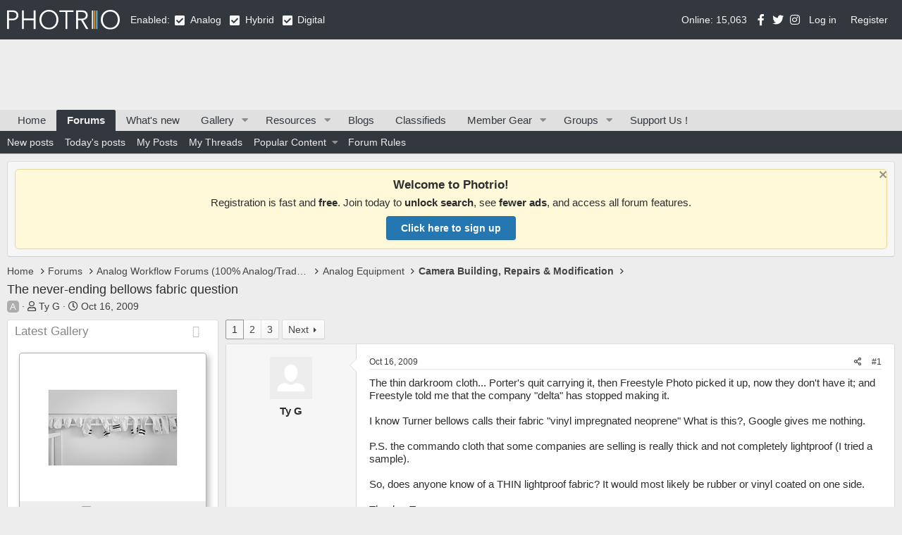

--- FILE ---
content_type: text/html; charset=utf-8
request_url: https://www.photrio.com/forum/threads/the-never-ending-bellows-fabric-question.53825/
body_size: 27320
content:
<!DOCTYPE html>
<html id="XF" lang="en-US" dir="LTR"
	data-app="public"
	data-template="thread_view"
	data-container-key="node-77"
	data-content-key="thread-53825"
	data-logged-in="false"
	data-cookie-prefix="xf_"
	data-csrf="1769005378,2d72a5101c8383fe288f6600a5e97b72"
	class="has-no-js v_2_0 template-thread_view"
	>
<head>
	
		<link rel="amphtml" href="https://www.photrio.com/forum/threads/the-never-ending-bellows-fabric-question.53825/?amp=1">
	


	

	<meta charset="utf-8" />
	<meta http-equiv="X-UA-Compatible" content="IE=Edge" />
	<meta name="viewport" content="width=device-width, initial-scale=1, viewport-fit=cover">

	
	
	

	<title>The never-ending bellows fabric question | Photrio.com Photography Forums</title>

	<link rel="manifest" href="/forum/webmanifest.php">
	
		<meta name="theme-color" content="#32383d" />
	

	<meta name="apple-mobile-web-app-title" content="Photrio.com">
	
		<link rel="apple-touch-icon" href="https://photrio.com/forum/android-chrome-192x192.png">
	

	
		
		<meta name="description" content="The thin darkroom cloth... Porter&#039;s quit carrying it, then Freestyle Photo picked it up, now they don&#039;t have it; and Freestyle told me that the company..." />
		<meta property="og:description" content="The thin darkroom cloth... Porter&#039;s quit carrying it, then Freestyle Photo picked it up, now they don&#039;t have it; and Freestyle told me that the company &quot;delta&quot; has stopped making it.  

I know Turner bellows calls their fabric &quot;vinyl impregnated neoprene&quot;   What is this?, Google gives me..." />
		<meta property="twitter:description" content="The thin darkroom cloth... Porter&#039;s quit carrying it, then Freestyle Photo picked it up, now they don&#039;t have it; and Freestyle told me that the company &quot;delta&quot; has stopped making it.  

I know..." />
	
	
		<meta property="og:url" content="https://www.photrio.com/forum/threads/the-never-ending-bellows-fabric-question.53825/" />
	
		<link rel="canonical" href="https://www.photrio.com/forum/threads/the-never-ending-bellows-fabric-question.53825/" />
	
		<link rel="next" href="/forum/threads/the-never-ending-bellows-fabric-question.53825/page-2" />
	
		
<script>document.documentElement.className+=' has-no-fa-brands';</script>

	

	
		
	
	
	<meta property="og:site_name" content="Photrio.com Photography Forums" />


	
	
		
	
	
	<meta property="og:type" content="website" />


	
	
		
	
	
	
		<meta property="og:title" content="The never-ending bellows fabric question" />
		<meta property="twitter:title" content="The never-ending bellows fabric question" />
	


	
	
	
	
		
	
	
	
		<meta property="og:image" content="https://www.photrio.com/forum/images/ograph.png" />
		<meta property="twitter:image" content="https://www.photrio.com/forum/images/ograph.png" />
		<meta property="twitter:card" content="summary" />
	


	

	
	

	



	




	<link rel="stylesheet" href="/forum/css.php?css=public%3Anormalize.css%2Cpublic%3Afa.css%2Cpublic%3Acore.less%2Cpublic%3Aapp.less&amp;s=10&amp;l=1&amp;d=1768879801&amp;k=6c8938e6394f5cf72a2c5bb809f329d61c0c55ad" />

	<link rel="stylesheet" href="/forum/css.php?css=public%3Aalnb_navigation.less%2Cpublic%3Aaloph_op_ribbon_style.less%2Cpublic%3Abb_code.less%2Cpublic%3Acxf_icons_header.less%2Cpublic%3Alightbox.less%2Cpublic%3Amessage.less%2Cpublic%3Anotices.less%2Cpublic%3Apht_cs.less%2Cpublic%3Apht_cs_header.less%2Cpublic%3Apht_mw_xfmg_widget_media.less%2Cpublic%3Apht_vt_header_users_online.less%2Cpublic%3Ashare_controls.less%2Cpublic%3Asnog_groups.less%2Cpublic%3Axfmg_media_list.less%2Cpublic%3Axfmg_media_view.less%2Cpublic%3Aextra.less&amp;s=10&amp;l=1&amp;d=1768879801&amp;k=d5e6c9445d282f7b3a435abbbe6b635a3dd5f0d2" />

	
		<script src="/forum/js/xf/preamble.min.js?_v=1c4c4a70"></script>
	


	
		<link rel="icon" type="image/png" href="https://www.photrio.com/forum/favicon-32x32.png" sizes="32x32" />
	
	
	<script async src="https://www.googletagmanager.com/gtag/js?id=UA-105343976-1"></script>
	<script>
		window.dataLayer = window.dataLayer || [];
		function gtag(){dataLayer.push(arguments);}
		gtag('js', new Date());
		gtag('config', 'UA-105343976-1', {
			// 
			
			
		});
	</script>

	
	
</head>

<body class="thread_view  unregistered" data-template="thread_view">

<div class="p-pageWrapper" id="top">







<header class="p-header" id="header">
	<div class="p-header-inner">
		<div class="p-header-content">

			<div class="p-header-logo p-header-logo--image">
				<a href="https://www.photrio.com/forum/home">
					<img src="https://photrio-files.b-cdn.net/logo.svg" srcset="" alt="Photrio.com Photography Forums"
						width="160" height="27" />
				</a>
			</div>

			<div class="PhtContentTypeSelection">
    
    Enabled:
    
    <span class="collapseTrigger  is-active" data-xf-click="content-toggle" data-target=".collaspe-analog--target" data-type="analog"></span>
    <span class="collaspe-analog--target  is-active"></span>
    <div class="collaspe-label">Analog</div>
    <span class="collapseTrigger  is-active" data-xf-click="content-toggle" data-target=".collaspe-hybrid--target" data-type="hybrid"></span>
    <span class="collaspe-hybrid--target  is-active"></span>
    <div class="collaspe-label">Hybrid</div>
    <span class="collapseTrigger  is-active" data-xf-click="content-toggle" data-target=".collaspe-digital--target" data-type="digital"></span>
    <span class="collaspe-digital--target  is-active"></span>
    <div class="collaspe-label">Digital</div>
</div>


<div class="onlineUsersHeader">Online: 15,063</div>



<div class="cxf_icons_header_container">
	<div class="cxf_icons_header"><a href="https://www.facebook.com/photrioltd" target="_blank" rel="noopener" class="cxf-ih-icon-1" ><i class="fa--xf fab fa-facebook-f fa-fw" aria-hidden="true"></i></a></div>
	<div class="cxf_icons_header"><a href="https://twitter.com/PhotrioDotCom" target="_blank" rel="noopener" class="cxf-ih-icon-2" ><i class="fa--xf fab fa-twitter fa-fw" aria-hidden="true"></i></a></div>
	<div class="cxf_icons_header"><a href="https://www.instagram.com/photrio.insta/" target="_blank" rel="noopener" class="cxf-ih-icon-3" ><i class="fa--xf fab fa-instagram fa-fw" aria-hidden="true"></i></a></div>
	
	
	
</div>
			
			
	<div class="p-account p-navgroup--guest">
		
			<a href="/forum/login/" class="p-navgroup-link p-navgroup-link--textual p-navgroup-link--logIn"
				data-xf-click="overlay" data-follow-redirects="on">
				<span class="p-navgroup-linkText">Log in</span>
			</a>
			
				<a href="/forum/register/" class="p-navgroup-link p-navgroup-link--textual p-navgroup-link--register"
					data-xf-click="overlay" data-follow-redirects="on">
					<span class="p-navgroup-linkText">Register</span>
				</a>
			
		
	</div>

		</div>
	</div>
</header>




<div class="pht_hf_header">
	

		

		
	
</div>


	
	<nav class="p-nav">
		<div class="p-nav-inner">
			<button type="button" class="button--plain p-nav-menuTrigger button" data-xf-click="off-canvas" data-menu=".js-headerOffCanvasMenu" tabindex="0" aria-label="Menu"><span class="button-text">
				<i aria-hidden="true"></i>
			</span></button>

			<div class="p-nav-smallLogo">
				<a href="https://www.photrio.com/forum/home">
					<img src="https://photrio-files.b-cdn.net/logo.svg" srcset="" alt="Photrio.com Photography Forums"
						width="160" height="27" />
				</a>
			</div>

			<div class="p-nav-scroller hScroller" data-xf-init="h-scroller" data-auto-scroll=".p-navEl.is-selected">
				<div class="hScroller-scroll">
					<ul class="p-nav-list js-offCanvasNavSource">
					
						<li>
							
	<div class="p-navEl " >
		

			
	
	<a href="https://www.photrio.com/forum/home"
		class="p-navEl-link "
		
		data-xf-key="1"
		data-nav-id="home">Home</a>


			

		
		
	</div>

						</li>
					
						<li>
							
	<div class="p-navEl is-selected" data-has-children="true">
		

			
	
	<a href="/forum/"
		class="p-navEl-link p-navEl-link--splitMenu "
		
		
		data-nav-id="forums">Forums</a>


			<a data-xf-key="2"
				data-xf-click="menu"
				data-menu-pos-ref="< .p-navEl"
				class="p-navEl-splitTrigger"
				role="button"
				tabindex="0"
				aria-label="Toggle expanded"
				aria-expanded="false"
				aria-haspopup="true"></a>

		
		
			<div class="menu menu--structural" data-menu="menu" aria-hidden="true">
				<div class="menu-content">
					
						
	
	
	<a href="/forum/whats-new/posts/"
		class="menu-linkRow u-indentDepth0 js-offCanvasCopy "
		
		
		data-nav-id="newPosts">New posts</a>

	

					
						
	
	
	<a href="/forum/whats-new/today-posts/"
		class="menu-linkRow u-indentDepth0 js-offCanvasCopy "
		
		
		data-nav-id="todayPosts">Today's posts</a>

	

					
						
	
	
	<a href="/forum/my-content/posts"
		class="menu-linkRow u-indentDepth0 js-offCanvasCopy "
		
		
		data-nav-id="myposts">My Posts</a>

	

					
						
	
	
	<a href="/forum/my-content/threads"
		class="menu-linkRow u-indentDepth0 js-offCanvasCopy "
		
		
		data-nav-id="mythreads">My Threads</a>

	

					
						
	
	
	<a href="/forum/popularcontent/"
		class="menu-linkRow u-indentDepth0 js-offCanvasCopy "
		
		
		data-nav-id="jz_popularcontent">Popular Content</a>

	
		
			
	
	
	<a href="/forum/popularcontent/1"
		class="menu-linkRow u-indentDepth1 js-offCanvasCopy "
		
		
		data-nav-id="jz_popularcontent_1">Most Replied Threads</a>

	

		
			
	
	
	<a href="/forum/popularcontent/1/liked"
		class="menu-linkRow u-indentDepth1 js-offCanvasCopy "
		
		
		data-nav-id="jz_popularcontent_2">Most Liked Threads</a>

	

		
			
	
	
	<a href="/forum/popularcontent/1/viewed"
		class="menu-linkRow u-indentDepth1 js-offCanvasCopy "
		
		
		data-nav-id="jz_popularcontent_3">Most Viewed Threads</a>

	

		
			
	
	
	<a href="/forum/popularcontent/1/postsliked"
		class="menu-linkRow u-indentDepth1 js-offCanvasCopy "
		
		
		data-nav-id="jz_popularcontent_4">Most Liked Posts</a>

	

		
		
			<hr class="menu-separator" />
		
	

					
						
	
	
	<a href="https://www.photrio.com/forum/threads/photrio-forum-participation-rules-update.198834/"
		class="menu-linkRow u-indentDepth0 js-offCanvasCopy "
		
		
		data-nav-id="forum_rules">Forum Rules</a>

	

					
				</div>
			</div>
		
	</div>

						</li>
					
						<li>
							
	<div class="p-navEl " >
		

			
	
	<a href="/forum/whats-new/"
		class="p-navEl-link "
		
		data-xf-key="3"
		data-nav-id="whatsNew">What's new</a>


			

		
		
	</div>

						</li>
					
						<li>
							
	<div class="p-navEl " data-has-children="true">
		

			
	
	<a href="/forum/media/"
		class="p-navEl-link p-navEl-link--splitMenu "
		
		
		data-nav-id="xfmg">Gallery</a>


			<a data-xf-key="4"
				data-xf-click="menu"
				data-menu-pos-ref="< .p-navEl"
				class="p-navEl-splitTrigger"
				role="button"
				tabindex="0"
				aria-label="Toggle expanded"
				aria-expanded="false"
				aria-haspopup="true"></a>

		
		
			<div class="menu menu--structural" data-menu="menu" aria-hidden="true">
				<div class="menu-content">
					
						
	
	
	<a href="/forum/whats-new/media/"
		class="menu-linkRow u-indentDepth0 js-offCanvasCopy "
		 rel="nofollow"
		
		data-nav-id="xfmgNewMedia">New media</a>

	

					
						
	
	
	<a href="/forum/whats-new/media-comments/"
		class="menu-linkRow u-indentDepth0 js-offCanvasCopy "
		 rel="nofollow"
		
		data-nav-id="xfmgNewComments">New comments</a>

	

					
				</div>
			</div>
		
	</div>

						</li>
					
						<li>
							
	<div class="p-navEl " data-has-children="true">
		

			
	
	<a href="/forum/resources/"
		class="p-navEl-link p-navEl-link--splitMenu "
		
		
		data-nav-id="xfrm">Resources</a>


			<a data-xf-key="5"
				data-xf-click="menu"
				data-menu-pos-ref="< .p-navEl"
				class="p-navEl-splitTrigger"
				role="button"
				tabindex="0"
				aria-label="Toggle expanded"
				aria-expanded="false"
				aria-haspopup="true"></a>

		
		
			<div class="menu menu--structural" data-menu="menu" aria-hidden="true">
				<div class="menu-content">
					
						
	
	
	<a href="/forum/resources/latest-reviews"
		class="menu-linkRow u-indentDepth0 js-offCanvasCopy "
		
		
		data-nav-id="xfrmLatestReviews">Latest reviews</a>

	

					
				</div>
			</div>
		
	</div>

						</li>
					
						<li>
							
	<div class="p-navEl " >
		

			
	
	<a href="/forum/news/"
		class="p-navEl-link "
		
		data-xf-key="6"
		data-nav-id="pht_bs">Blogs</a>


			

		
		
	</div>

						</li>
					
						<li>
							
	<div class="p-navEl " >
		

			
	
	<a href="/forum/forums/classifieds.402/"
		class="p-navEl-link "
		
		data-xf-key="7"
		data-nav-id="classifieds">Classifieds</a>


			

		
		
	</div>

						</li>
					
						<li>
							
	<div class="p-navEl " data-has-children="true">
		

			
	
	<a href="/forum/ims/"
		class="p-navEl-link p-navEl-link--splitMenu badgeContainer--highlighted"
		
		
		data-nav-id="xa_ims">Member Gear</a>


			<a data-xf-key="8"
				data-xf-click="menu"
				data-menu-pos-ref="< .p-navEl"
				class="p-navEl-splitTrigger"
				role="button"
				tabindex="0"
				aria-label="Toggle expanded"
				aria-expanded="false"
				aria-haspopup="true"></a>

		
		
			<div class="menu menu--structural" data-menu="menu" aria-hidden="true">
				<div class="menu-content">
					
						
	
	
	<a href="/forum/whats-new/ims-items/"
		class="menu-linkRow u-indentDepth0 js-offCanvasCopy "
		 rel="nofollow"
		
		data-nav-id="xa_imsNewItems">New gear</a>

	

					
						
	
	
	<span 
		class="menu-linkRow u-indentDepth0 js-offCanvasCopy "
		
		
		data-nav-id="xa_imsLatestContent">Latest content</span>

	
		
			
	
	
	<a href="/forum/ims/latest-updates"
		class="menu-linkRow u-indentDepth1 js-offCanvasCopy "
		 rel="nofollow"
		
		data-nav-id="xa_imsLlatestUpdates">Latest updates</a>

	

		
			
	
	
	<a href="/forum/ims/latest-reviews"
		class="menu-linkRow u-indentDepth1 js-offCanvasCopy "
		 rel="nofollow"
		
		data-nav-id="xa_imsLlatestReviews">Latest reviews</a>

	

		
			
	
	
	<a href="/forum/ims/latest-questions"
		class="menu-linkRow u-indentDepth1 js-offCanvasCopy "
		 rel="nofollow"
		
		data-nav-id="xa_imsLlatestQuestions">Latest questions</a>

	

		
		
			<hr class="menu-separator" />
		
	

					
				</div>
			</div>
		
	</div>

						</li>
					
						<li>
							
	<div class="p-navEl " data-has-children="true">
		

			
	
	<a href="/forum/groups/"
		class="p-navEl-link p-navEl-link--splitMenu "
		
		
		data-nav-id="snogGroups">Groups</a>


			<a data-xf-key="9"
				data-xf-click="menu"
				data-menu-pos-ref="< .p-navEl"
				class="p-navEl-splitTrigger"
				role="button"
				tabindex="0"
				aria-label="Toggle expanded"
				aria-expanded="false"
				aria-haspopup="true"></a>

		
		
			<div class="menu menu--structural" data-menu="menu" aria-hidden="true">
				<div class="menu-content">
					
						
	
	
	<a href="/forum/group_events/public"
		class="menu-linkRow u-indentDepth0 js-offCanvasCopy "
		
		
		data-nav-id="snogGroups_events">Public Events</a>

	

					
				</div>
			</div>
		
	</div>

						</li>
					
						<li>
							
	<div class="p-navEl " >
		

			
	
	<a href="/forum/pages/supportus/"
		class="p-navEl-link "
		
		data-xf-key="10"
		data-nav-id="supportus">Support Us !</a>


			

		
		
	</div>

						</li>
					
					</ul>
				</div>
			</div>

			<div class="p-nav-opposite">
				<div class="p-navgroup p-discovery p-discovery--noSearch">
					<a href="/forum/whats-new/posts/"
						class="p-navgroup-link p-navgroup-link--whatsnew "
						
						data-nav-id="whatsNew"
						aria-label="What&#039;s new"
						title="What&#039;s new">
						<span class="p-navgroup-linkText">New</span>					
					</a>
					
					<a href="/forum/conversations/"
						class="p-navgroup-link p-navgroup-link--iconic p-navgroup-link--conversations js-badge--conversations badgeContainer"
						data-badge="0"
						title="Conversations"
						aria-label="Conversations">
						<i aria-hidden="true"></i>
						<span class="p-navgroup-linkText">Inbox</span>
					</a>
	
					<a href="/forum/account/alerts"
						class="p-navgroup-link p-navgroup-link--iconic p-navgroup-link--alerts js-badge--alerts badgeContainer"
						data-badge="0"
						title="Alerts"
						aria-label="Alerts">
						<i aria-hidden="true"></i>
						<span class="p-navgroup-linkText">Alerts</span>
					</a>					

					


				</div>
			</div>
		</div>
	</nav>

	
	
		<div class="p-sectionLinks">
			<div class="p-sectionLinks-inner hScroller" data-xf-init="h-scroller">
				<div class="hScroller-scroll">
					<ul class="p-sectionLinks-list">
					
						<li>
							
	<div class="p-navEl " >
		

			
	
	<a href="/forum/whats-new/posts/"
		class="p-navEl-link "
		
		data-xf-key="alt+1"
		data-nav-id="newPosts">New posts</a>


			

		
		
	</div>

						</li>
					
						<li>
							
	<div class="p-navEl " >
		

			
	
	<a href="/forum/whats-new/today-posts/"
		class="p-navEl-link "
		
		data-xf-key="alt+2"
		data-nav-id="todayPosts">Today's posts</a>


			

		
		
	</div>

						</li>
					
						<li>
							
	<div class="p-navEl " >
		

			
	
	<a href="/forum/my-content/posts"
		class="p-navEl-link "
		
		data-xf-key="alt+3"
		data-nav-id="myposts">My Posts</a>


			

		
		
	</div>

						</li>
					
						<li>
							
	<div class="p-navEl " >
		

			
	
	<a href="/forum/my-content/threads"
		class="p-navEl-link "
		
		data-xf-key="alt+4"
		data-nav-id="mythreads">My Threads</a>


			

		
		
	</div>

						</li>
					
						<li>
							
	<div class="p-navEl " data-has-children="true">
		

			
	
	<a href="/forum/popularcontent/"
		class="p-navEl-link p-navEl-link--splitMenu "
		
		
		data-nav-id="jz_popularcontent">Popular Content</a>


			<a data-xf-key="alt+5"
				data-xf-click="menu"
				data-menu-pos-ref="< .p-navEl"
				class="p-navEl-splitTrigger"
				role="button"
				tabindex="0"
				aria-label="Toggle expanded"
				aria-expanded="false"
				aria-haspopup="true"></a>

		
		
			<div class="menu menu--structural" data-menu="menu" aria-hidden="true">
				<div class="menu-content">
					
						
	
	
	<a href="/forum/popularcontent/1"
		class="menu-linkRow u-indentDepth0 js-offCanvasCopy "
		
		
		data-nav-id="jz_popularcontent_1">Most Replied Threads</a>

	

					
						
	
	
	<a href="/forum/popularcontent/1/liked"
		class="menu-linkRow u-indentDepth0 js-offCanvasCopy "
		
		
		data-nav-id="jz_popularcontent_2">Most Liked Threads</a>

	

					
						
	
	
	<a href="/forum/popularcontent/1/viewed"
		class="menu-linkRow u-indentDepth0 js-offCanvasCopy "
		
		
		data-nav-id="jz_popularcontent_3">Most Viewed Threads</a>

	

					
						
	
	
	<a href="/forum/popularcontent/1/postsliked"
		class="menu-linkRow u-indentDepth0 js-offCanvasCopy "
		
		
		data-nav-id="jz_popularcontent_4">Most Liked Posts</a>

	

					
				</div>
			</div>
		
	</div>

						</li>
					
						<li>
							
	<div class="p-navEl " >
		

			
	
	<a href="https://www.photrio.com/forum/threads/photrio-forum-participation-rules-update.198834/"
		class="p-navEl-link "
		
		data-xf-key="alt+6"
		data-nav-id="forum_rules">Forum Rules</a>


			

		
		
	</div>

						</li>
					
					</ul>
				</div>
			</div>
		</div>
	



<div class="offCanvasMenu offCanvasMenu--nav js-headerOffCanvasMenu" data-menu="menu" aria-hidden="true" data-ocm-builder="navigation">
	<div class="offCanvasMenu-backdrop" data-menu-close="true"></div>
	<div class="offCanvasMenu-content">
		<div class="offCanvasMenu-header">
			Menu
			<a class="offCanvasMenu-closer" data-menu-close="true" role="button" tabindex="0" aria-label="Close"></a>
		</div>
		
			<div class="p-offCanvasRegisterLink">
				<div class="offCanvasMenu-linkHolder">
					<a href="/forum/login/" class="offCanvasMenu-link" data-xf-click="overlay" data-menu-close="true">
						Log in
					</a>
				</div>
				<hr class="offCanvasMenu-separator" />
				
					<div class="offCanvasMenu-linkHolder">
						<a href="/forum/register/" class="offCanvasMenu-link" data-xf-click="overlay" data-menu-close="true">
							Register
						</a>
					</div>
					<hr class="offCanvasMenu-separator" />
				
			</div>
		
		<div class="js-offCanvasNavTarget"></div>
		<div class="offCanvasMenu-installBanner js-installPromptContainer" style="display: none;" data-xf-init="install-prompt">
			<div class="offCanvasMenu-installBanner-header">Install the app</div>
			<button type="button" class="js-installPromptButton button"><span class="button-text">Install</span></button>
		</div>
	</div>
</div>

<div class="p-body">
	<div class="p-body-inner">
		<!--XF:EXTRA_OUTPUT-->


		
			
	
		
		
		

		<ul class="notices notices--block  js-notices"
			data-xf-init="notices"
			data-type="block"
			data-scroll-interval="6">

			
				
	<li class="notice js-notice notice--primary"
		data-notice-id="34"
		data-delay-duration="0"
		data-display-duration="0"
		data-auto-dismiss=""
		data-visibility="">

		
		<div class="notice-content">
			
				<a href="/forum/account/dismiss-notice?notice_id=34" class="notice-dismiss js-noticeDismiss" data-xf-init="tooltip" title="Dismiss notice"></a>
			
			<div style="
    background: #fff8d9;
    border: 1px solid #e6d99c;
    padding: 12px 16px;
    border-radius: 6px;
    font-size: 15px;
    text-align: center;
    font-family: -apple-system, BlinkMacSystemFont, 'Segoe UI', Roboto, Helvetica, Arial, sans-serif;
">
<strong style="font-size: 17px;">Welcome to Photrio!</strong>
<div style="margin: 6px 0 10px;">
  Registration is fast and <strong>free</strong>. Join today to <strong>unlock search</strong>, see <strong>fewer ads</strong>, and access all forum features.
</div>
  <a href="https://www.photrio.com/forum/register/" 
     style="
        display: inline-block;
        background-color: #2577b1; /* REPLACE THIS with your specific theme color */
        color: #ffffff;
        padding: 8px 20px;
        font-size: 14px;
        font-weight: bold;
        border-radius: 4px;
        text-decoration: none;
        border: 1px solid rgba(0,0,0,0.1);
        box-shadow: 0 1px 2px rgba(0,0,0,0.1);
     ">
     Click here to sign up
  </a>
</div>
		</div>
	</li>

			
		</ul>
	

		

		


		
		
	
		<ul class="p-breadcrumbs "
			itemscope itemtype="https://schema.org/BreadcrumbList">
		
			

			
			

			
				
				
	<li itemprop="itemListElement" itemscope itemtype="https://schema.org/ListItem">
		<a href="https://www.photrio.com/forum/home" itemprop="item">
			<span itemprop="name">Home</span>
		</a>
		<meta itemprop="position" content="1" />
	</li>

			

			
				
				
	<li itemprop="itemListElement" itemscope itemtype="https://schema.org/ListItem">
		<a href="/forum/" itemprop="item">
			<span itemprop="name">Forums</span>
		</a>
		<meta itemprop="position" content="2" />
	</li>

			
			
				
				
	<li itemprop="itemListElement" itemscope itemtype="https://schema.org/ListItem">
		<a href="/forum/#analog-workflow-forums-100-analog-traditional.388" itemprop="item">
			<span itemprop="name">Analog Workflow Forums (100% Analog/Traditional)</span>
		</a>
		<meta itemprop="position" content="3" />
	</li>

			
				
				
	<li itemprop="itemListElement" itemscope itemtype="https://schema.org/ListItem">
		<a href="/forum/categories/analog-equipment.68/" itemprop="item">
			<span itemprop="name">Analog Equipment</span>
		</a>
		<meta itemprop="position" content="4" />
	</li>

			
				
				
	<li itemprop="itemListElement" itemscope itemtype="https://schema.org/ListItem">
		<a href="/forum/forums/camera-building-repairs-modification.77/" itemprop="item">
			<span itemprop="name">Camera Building, Repairs &amp; Modification</span>
		</a>
		<meta itemprop="position" content="5" />
	</li>

			

		
		</ul>
	

		




		
	<noscript class="js-jsWarning"><div class="blockMessage blockMessage--important blockMessage--iconic u-noJsOnly">JavaScript is disabled. For a better experience, please enable JavaScript in your browser before proceeding.</div></noscript>

		
	<div class="blockMessage blockMessage--important blockMessage--iconic js-browserWarning" style="display: none">You are using an out of date browser. It  may not display this or other websites correctly.<br />You should upgrade or use an <a href="https://www.google.com/chrome/" target="_blank" rel="noopener">alternative browser</a>.</div>


	<!-- HEADER START -->

		
			<div class="p-body-header">
			
				
					<div class="p-title ">
					
						
							<h1 class="p-title-value">The never-ending bellows fabric question</h1>
						
						
					
					</div>
				

				
					<div class="p-description">
	<ul class="listInline listInline--bullet">
		
    
        <li>
            
                
    
        
        <div class="csicons-container is-inline">
            <div class="csicon analog"><span>A</span></div>
            
            
            
        </div>


            
        </li>
    
<li>
			<i class="fa--xf far fa-user" aria-hidden="true" title="Thread starter"></i>
			<span class="u-srOnly">Thread starter</span>

			<span class="username  u-concealed" dir="auto" data-user-id="0">Ty G</span>
		</li>
		<li>
			<i class="fa--xf far fa-clock" aria-hidden="true" title="Start date"></i>
			<span class="u-srOnly">Start date</span>

			<a href="/forum/threads/the-never-ending-bellows-fabric-question.53825/" class="u-concealed"><time  class="u-dt" dir="auto" datetime="2009-10-16T20:07:55-0400" data-time="1255738075" data-date-string="Oct 16, 2009" data-time-string="8:07 PM" title="Oct 16, 2009 at 8:07 PM">Oct 16, 2009</time></a>
		</li>
		
	</ul>
</div>
				
			
			</div>
		

		<!-- HEADER END -->

		<div class="p-body-main p-body-main--withSidebar ">
			
			
	<div class="p-body-sidebarCol"></div>
	
			<div class="p-body-contentCol"></div>

			

			

			
				<div class="p-body-sidebar">
					
					


						<div class="block block--widgetlatestMedias collapsible-widget"  data-widget-id="29" data-widget-key="latestMedias" data-widget-definition="pht_mw_media_widget">
		<div class="block-container">
			<h3 class="block-minorHeader">
				<span id="collapse-latestMedias" class="collapseTrigger collapseTrigger--block  is-active" data-xf-click="toggle" data-xf-init="toggle-storage" data-storage-type="cookie" data-target=".block--widgetlatestMedias .block-body" data-storage-key="_widget-latestMedias"></span>			
				<div class="block-header--left">
					<a href="/forum/whats-new/media/?skip=1" rel="nofollow">Latest Gallery</a>
				</div>
			</h3>
			<div class="block-body block-row block-body--collapsible  is-active">
				<div class="itemList">
					
						
	
	<div class="itemList-item js-inlineModContainer" data-author="koraks">
		
		
	
		<div class="itemList-itemTypeIcon itemList-itemTypeIcon--image"></div>
	

		<a href="/forum/media/feet-of-clay.73301/" class="js-lbImage"
			data-src="/forum/media/feet-of-clay.73301/full"
			data-type="image"
			data-lb-type-override=""
			data-lb-sidebar="1"
			data-lb-caption-desc=""
			data-lb-caption-href="/forum/media/feet-of-clay.73301/">
			
	<span class='xfmgThumbnail xfmgThumbnail--image xfmgThumbnail--fluid'>
			<img class='xfmgThumbnail-image' src='/forum/data/xfmg/thumbnail/73/73301-3a4aa12cc8bed5b05644a9a58f7bc838.jpg?1768992351' loading='lazy' width='200' height='200' alt='Feet of clay' />
			<span class='xfmgThumbnail-icon'></span>
		</span>

		</a>
		
	<div class="itemList-itemOverlay">
		<div class="itemInfoRow">
			<div class="itemInfoRow-main">
				<h3 class="itemInfoRow-title">
					
    
        
        <div class="csicons-container is-inline">
            
            
            <div class="csicon digital"><span>D</span></div>
            
        </div>

 <a href="/forum/media/feet-of-clay.73301/">Feet of clay</a>
				</h3>
				<div class="itemInfoRow-status">
					<ul class="listInline listInline--bullet">
						<li><i class="fa--xf far fa-user" aria-hidden="true" title="Media owner"></i> <a href="/forum/members/koraks.88524/" class="username " dir="auto" data-user-id="88524" data-xf-init="member-tooltip"><span class="username--staff username--moderator">koraks</span></a></li>
						<li><i class="fa--xf far fa-clock" aria-hidden="true" title="Date added"></i> Jan 21, 2026</li>
					</ul>
				</div>
				<div class="itemInfoRow-status">
					<ul class="listInline listInline--bullet">
						<li><i class="fa--xf far fa-thumbs-up" aria-hidden="true" title="Reaction score"></i> 2</li>
						<li><i class="fa--xf far fa-comments" aria-hidden="true" title="Comments"></i> 2</li>
<li><i class="fa--xf far fa-eye" aria-hidden="true" title="Views"></i> 16</li>
						
					</ul>
				</div>
			</div>
		</div>
	</div>

	</div>

					
						
	
	<div class="itemList-item js-inlineModContainer" data-author="Brendan Quirk">
		
		
	
		<div class="itemList-itemTypeIcon itemList-itemTypeIcon--image"></div>
	

		<a href="/forum/media/sequenzes-i-7-puddles-of-sunshine.73300/" class="js-lbImage"
			data-src="/forum/media/sequenzes-i-7-puddles-of-sunshine.73300/full"
			data-type="image"
			data-lb-type-override=""
			data-lb-sidebar="1"
			data-lb-caption-desc="Cumberland Falls State Resort Park, Corbin, Kentucky, USA. The photo was taken in June of 2019..."
			data-lb-caption-href="/forum/media/sequenzes-i-7-puddles-of-sunshine.73300/">
			
	<span class='xfmgThumbnail xfmgThumbnail--image xfmgThumbnail--fluid'>
			<img class='xfmgThumbnail-image' src='/forum/data/xfmg/thumbnail/73/73300-9cf7de206f12425993945b756d599b7b.jpg?1768954914' loading='lazy' width='200' height='200' alt='Sequenzes I-7 (Puddles of Sunshine)' />
			<span class='xfmgThumbnail-icon'></span>
		</span>

		</a>
		
	<div class="itemList-itemOverlay">
		<div class="itemInfoRow">
			<div class="itemInfoRow-main">
				<h3 class="itemInfoRow-title">
					
    
        
        <div class="csicons-container is-inline">
            <div class="csicon analog"><span>A</span></div>
            
            
            
        </div>

 <a href="/forum/media/sequenzes-i-7-puddles-of-sunshine.73300/">Sequenzes I-7 (Puddles of Sunshine)</a>
				</h3>
				<div class="itemInfoRow-status">
					<ul class="listInline listInline--bullet">
						<li><i class="fa--xf far fa-user" aria-hidden="true" title="Media owner"></i> <a href="/forum/members/brendan-quirk.88539/" class="username " dir="auto" data-user-id="88539" data-xf-init="member-tooltip">Brendan Quirk</a></li>
						<li><i class="fa--xf far fa-clock" aria-hidden="true" title="Date added"></i> Jan 20, 2026</li>
					</ul>
				</div>
				<div class="itemInfoRow-status">
					<ul class="listInline listInline--bullet">
						<li><i class="fa--xf far fa-thumbs-up" aria-hidden="true" title="Reaction score"></i> 1</li>
						<li><i class="fa--xf far fa-comments" aria-hidden="true" title="Comments"></i> 0</li>
<li><i class="fa--xf far fa-eye" aria-hidden="true" title="Views"></i> 43</li>
						
					</ul>
				</div>
			</div>
		</div>
	</div>

	</div>

					
				</div>
			</div>
		</div>
	</div>


	
		<div class="block" data-widget-id="28" data-widget-key="recentClassifieds" data-widget-definition="new_threads">
			<div class="block-container">
				
					<h3 class="block-minorHeader">
						<a href="/forum/whats-new/" rel="nofollow">Recent Classifieds</a>
					</h3>
					<ul class="block-body">
						
							<li class="block-row">
								
	
	<div class="contentRow">
		<div class="contentRow-main contentRow-main--close">
			<a href="/forum/threads/mamiya-7-7ii-135-panoramic-adapter-kit-unused-in-box.218220/"><span class="label label--forsale" dir="auto">For Sale</span><span class="label-append">&nbsp;</span>Mamiya 7/7ii 135 Panoramic Adapter Kit [unused in box]</a>

			<div class="contentRow-minor contentRow-minor--hideLinks">
				<ul class="listPlain">
					<li>Started by Timothy Hyde</li>
					<li><time  class="u-dt" dir="auto" datetime="2026-01-21T08:43:20-0500" data-time="1769003000" data-date-string="Jan 21, 2026" data-time-string="8:43 AM" title="Jan 21, 2026 at 8:43 AM">39 minutes ago</time></li>
				</ul>
			</div>
		</div>
	</div>


							</li>
						
							<li class="block-row">
								
	
	<div class="contentRow">
		<div class="contentRow-main contentRow-main--close">
			<a href="/forum/threads/leica-m4-chrome.218208/"><span class="label label--wanttobuy" dir="auto">Want to Buy</span><span class="label-append">&nbsp;</span>Leica M4 Chrome</a>

			<div class="contentRow-minor contentRow-minor--hideLinks">
				<ul class="listPlain">
					<li>Started by samuelphoto</li>
					<li><time  class="u-dt" dir="auto" datetime="2026-01-20T19:58:01-0500" data-time="1768957081" data-date-string="Jan 20, 2026" data-time-string="7:58 PM" title="Jan 20, 2026 at 7:58 PM">Yesterday at 7:58 PM</time></li>
				</ul>
			</div>
		</div>
	</div>


							</li>
						
							<li class="block-row">
								
	
	<div class="contentRow">
		<div class="contentRow-main contentRow-main--close">
			<a href="/forum/threads/sunpak-522-thyristor.218207/"><span class="label label--forsale" dir="auto">For Sale</span><span class="label-append">&nbsp;</span>Sunpak 522 Thyristor</a>

			<div class="contentRow-minor contentRow-minor--hideLinks">
				<ul class="listPlain">
					<li>Started by Chrismat</li>
					<li><time  class="u-dt" dir="auto" datetime="2026-01-20T18:32:40-0500" data-time="1768951960" data-date-string="Jan 20, 2026" data-time-string="6:32 PM" title="Jan 20, 2026 at 6:32 PM">Yesterday at 6:32 PM</time></li>
				</ul>
			</div>
		</div>
	</div>


							</li>
						
							<li class="block-row">
								
	
	<div class="contentRow">
		<div class="contentRow-main contentRow-main--close">
			<a href="/forum/threads/pentax-67-55mm-f-3-5.218206/"><span class="label label--forsale" dir="auto">For Sale</span><span class="label-append">&nbsp;</span>PENTAX 67 55MM F:3.5</a>

			<div class="contentRow-minor contentRow-minor--hideLinks">
				<ul class="listPlain">
					<li>Started by Guillaume Zuili</li>
					<li><time  class="u-dt" dir="auto" datetime="2026-01-20T17:49:47-0500" data-time="1768949387" data-date-string="Jan 20, 2026" data-time-string="5:49 PM" title="Jan 20, 2026 at 5:49 PM">Yesterday at 5:49 PM</time></li>
				</ul>
			</div>
		</div>
	</div>


							</li>
						
							<li class="block-row">
								
	
	<div class="contentRow">
		<div class="contentRow-main contentRow-main--close">
			<a href="/forum/threads/150mm-f5-6-apo-symmar-for-cambo-wide.218202/"><span class="label label--forsale" dir="auto">For Sale</span><span class="label-append">&nbsp;</span>150mm f5.6 APO-Symmar For Cambo Wide</a>

			<div class="contentRow-minor contentRow-minor--hideLinks">
				<ul class="listPlain">
					<li>Started by RoboRepublic</li>
					<li><time  class="u-dt" dir="auto" datetime="2026-01-20T15:32:28-0500" data-time="1768941148" data-date-string="Jan 20, 2026" data-time-string="3:32 PM" title="Jan 20, 2026 at 3:32 PM">Yesterday at 3:32 PM</time></li>
				</ul>
			</div>
		</div>
	</div>


							</li>
						
					</ul>
				
			</div>
		</div>
	


<div class="block" data-widget-id="7" data-widget-key="forum_overview_forum_statistics" data-widget-definition="forum_statistics">
	<div class="block-container">
		<h3 class="block-minorHeader">Forum statistics</h3>
		<div class="block-body block-row">
			<dl class="pairs pairs--justified">
				<dt>Threads</dt>
				<dd>201,860</dd>
			</dl>

			<dl class="pairs pairs--justified">
				<dt>Messages</dt>
				<dd>2,831,220</dd>
			</dl>

			<dl class="pairs pairs--justified">
				<dt>Members</dt>
				<dd>100,986</dd>
			</dl>

			<dl class="pairs pairs--justified">
				<dt>Latest member</dt>
				<dd><a href="/forum/members/benn.109765/" class="username " dir="auto" data-user-id="109765" data-xf-init="member-tooltip">Benn</a></dd>
			</dl>
		

<dl class="pairs pairs--justified">
	<dt>Recent bookmarks</dt>
	<dd>0</dd>
</dl>

</div>
	</div>
</div>

<div class="pht_sa_1" style="display: none;">
	<!--MONUMETRIC [BTF|Pos 1] D:160x600 T:160x600 START-->

<div id="mmt-4512611a-9e5d-4abb-8d9c-707aeed237a4"></div><script type="text/javascript" data-cfasync="false">$MMT = window.$MMT || {}; $MMT.cmd = $MMT.cmd || [];$MMT.cmd.push(function(){ $MMT.display.slots.push(["4512611a-9e5d-4abb-8d9c-707aeed237a4"]); })</script>

<!--MONUMETRIC [BTF|Pos 1] D:160x600 T:160x600  ENDS-->
</div>

<div class="pht_sa_2" style="display: none;">
	
</div>

<div class="pht_sa_3" style="display: none;">
	
</div>

<div class="pht_sa_4" style="display: none;">
	
</div>

<div class="pht_sa_5" style="display: none;">
	
</div>

<div class="pht_sa_6" style="display: none;">
	
</div>
					


					
				</div>
			
			
	<div class="p-body-content p-body-content-withLeftSidebar">
				
				

<div class="p-body-pageContent">












	
	
	
		
	
	
	


	
	
	
		
	
	
	


	
	
		
	
	
	


	
	
















	

	
		
	




	

















<div class="block block--messages" data-xf-init="" data-type="post" data-href="/forum/inline-mod/" data-search-target="*">

	<span class="u-anchorTarget" id="posts"></span>

	
		
	

	

	<div class="block-outer"><div class="block-outer-main"><nav class="pageNavWrapper pageNavWrapper--mixed ">



<div class="pageNav  ">
	

	<ul class="pageNav-main">
		

	
		<li class="pageNav-page pageNav-page--current "><a href="/forum/threads/the-never-ending-bellows-fabric-question.53825/">1</a></li>
	


		

		
			

	
		<li class="pageNav-page pageNav-page--later"><a href="/forum/threads/the-never-ending-bellows-fabric-question.53825/page-2">2</a></li>
	

		

		

		

	
		<li class="pageNav-page "><a href="/forum/threads/the-never-ending-bellows-fabric-question.53825/page-3">3</a></li>
	

	</ul>

	
		<a href="/forum/threads/the-never-ending-bellows-fabric-question.53825/page-2" class="pageNav-jump pageNav-jump--next">Next</a>
	
</div>

<div class="pageNavSimple">
	

	<a class="pageNavSimple-el pageNavSimple-el--current"
		data-xf-init="tooltip" title="Go to page"
		data-xf-click="menu" role="button" tabindex="0" aria-expanded="false" aria-haspopup="true">
		1 of 3
	</a>
	

	<div class="menu menu--pageJump" data-menu="menu" aria-hidden="true">
		<div class="menu-content">
			<h4 class="menu-header">Go to page</h4>
			<div class="menu-row" data-xf-init="page-jump" data-page-url="/forum/threads/the-never-ending-bellows-fabric-question.53825/page-%page%">
				<div class="inputGroup inputGroup--numbers">
					<div class="inputGroup inputGroup--numbers inputNumber" data-xf-init="number-box"><input type="number" pattern="\d*" class="input input--number js-numberBoxTextInput input input--numberNarrow js-pageJumpPage" value="1"  min="1" max="3" step="1" required="required" data-menu-autofocus="true" /></div>
					<span class="inputGroup-text"><button type="button" class="js-pageJumpGo button"><span class="button-text">Go</span></button></span>
				</div>
			</div>
		</div>
	</div>


	
		<a href="/forum/threads/the-never-ending-bellows-fabric-question.53825/page-2" class="pageNavSimple-el pageNavSimple-el--next">
			Next <i aria-hidden="true"></i>
		</a>
		<a href="/forum/threads/the-never-ending-bellows-fabric-question.53825/page-3"
			class="pageNavSimple-el pageNavSimple-el--last"
			data-xf-init="tooltip" title="Last">
			<i aria-hidden="true"></i> <span class="u-srOnly">Last</span>
		</a>
	
</div>

</nav>



</div></div>

	

	
		
	<div class="block-outer js-threadStatusField"></div>

	

	<div class="block-container lbContainer"
		data-xf-init="lightbox select-to-quote"
		data-message-selector=".js-post"
		data-lb-id="thread-53825"
		data-lb-universal="0">

		<div class="block-body js-replyNewMessageContainer">
			
				

					

					
						

	

	

	
	<article class="message message--post js-post js-inlineModContainer  "
		data-author="Ty G"
		data-content="post-786096"
		id="js-post-786096">

		<span class="u-anchorTarget" id="post-786096"></span>

		
			<div class="message-inner">
				
					<div class="message-cell message-cell--user">
						

	<section itemscope itemtype="https://schema.org/Person" class="message-user">

		
		<div class="message-avatar ">
			<div class="message-avatar-wrapper">

				<span class="avatar avatar--m avatar--default avatar--default--image" data-user-id="0" title="Ty G">
			<span class="avatar-u0-m"></span> 
		</span>
				
			</div>
		</div>
		

		<div class="message-userDetails">
			<h4 class="message-name"><span class="username " dir="auto" data-user-id="0" itemprop="name">Ty G</span></h4>
			
			

		</div>
		
		<span class="message-userArrow"></span>
	</section>

					</div>
				

				
					<div class="message-cell message-cell--main">
					
						<div class="message-main js-quickEditTarget">

							
								

	<header class="message-attribution message-attribution--split">
		<ul class="message-attribution-main listInline ">
			
			
			
			<li class="u-concealed">
				<a href="/forum/threads/the-never-ending-bellows-fabric-question.53825/post-786096" rel="nofollow">
					<time  class="u-dt" dir="auto" datetime="2009-10-16T20:07:55-0400" data-time="1255738075" data-date-string="Oct 16, 2009" data-time-string="8:07 PM" title="Oct 16, 2009 at 8:07 PM" itemprop="datePublished">Oct 16, 2009</time>
				</a>
			</li>
			
			
		</ul>

		<ul class="message-attribution-opposite message-attribution-opposite--list ">
			
	
			<li>
				<a href="/forum/threads/the-never-ending-bellows-fabric-question.53825/post-786096"
					class="message-attribution-gadget"
					data-xf-init="share-tooltip"
					data-href="/forum/posts/786096/share"
					aria-label="Share"
					rel="nofollow">
					<i class="fa--xf far fa-share-alt" aria-hidden="true"></i>
				</a>
			</li>
			
			
			
				<li>
					<a href="/forum/threads/the-never-ending-bellows-fabric-question.53825/post-786096" rel="nofollow">
						#1
					</a>
				</li>
			
		</ul>
	</header>

							

							<div class="message-content js-messageContent">
							

								
									
	
	
	

								

								
									

	<div class="message-userContent lbContainer js-lbContainer "
		data-lb-id="post-786096"
		data-lb-caption-desc="Ty G &middot; Oct 16, 2009 at 8:07 PM">

		
			

	

		

		<article class="message-body js-selectToQuote">
			
				
			
			
				<div class="bbWrapper">The thin darkroom cloth... Porter&#039;s quit carrying it, then Freestyle Photo picked it up, now they don&#039;t have it; and Freestyle told me that the company &quot;delta&quot; has stopped making it.  <br />
<br />
I know Turner bellows calls their fabric &quot;vinyl impregnated neoprene&quot;   What is this?, Google gives me nothing.   <br />
<br />
P.S. the commando cloth that some companies are selling is really thick and not completely lightproof (I tried a sample).<br />
<br />
So, does anyone know of a THIN lightproof fabric? It would most likely be rubber or vinyl coated on one side.<br />
<br />
Thanks, Ty</div>
			
			<div class="js-selectToQuoteEnd">&nbsp;</div>
			
				

	
	


			
		</article>

		
			

	

		

		
	</div>

								

								
									
	

								

								
									
	

								

							
							</div>

							
								
	<footer class="message-footer">
		




			<div class="reactionsBar js-reactionsList ">
			
		</div>


		<div class="js-historyTarget message-historyTarget toggleTarget" data-href="trigger-href"></div>
	</footer>

							
						</div>

					
					</div>
				
			</div>
		
	</article>

	
	

					

					

				

					

					
						

	

	

	
	<article class="message message--post js-post js-inlineModContainer  "
		data-author="ic-racer"
		data-content="post-786097"
		id="js-post-786097">

		<span class="u-anchorTarget" id="post-786097"></span>

		
			<div class="message-inner">
				
					<div class="message-cell message-cell--user">
						

	<section itemscope itemtype="https://schema.org/Person" class="message-user">

		
		<div class="message-avatar ">
			<div class="message-avatar-wrapper">

				<a href="/forum/members/ic-racer.18971/" class="avatar avatar--m" data-user-id="18971" data-xf-init="member-tooltip">
			<img src="/forum/data/avatars/m/18/18971.jpg?1454624876"  alt="ic-racer" class="avatar-u18971-m" width="96" height="96" loading="lazy" itemprop="image" /> 
		</a>
				
			</div>
		</div>
		

		<div class="message-userDetails">
			<h4 class="message-name"><a href="/forum/members/ic-racer.18971/" class="username " dir="auto" data-user-id="18971" data-xf-init="member-tooltip" itemprop="name">ic-racer</a></h4>
			
			<div class="userBanner registeredbannerrank message-userBanner" itemprop="jobTitle"><span class="userBanner-before"></span><strong>Member</strong><span class="userBanner-after"></span></div>

		</div>
		
			
			
				<div class="message-userExtras">
				
					
						<dl class="pairs pairs--justified">
							<dt>Joined</dt>
							<dd>Feb 25, 2007</dd>
						</dl>
					
					
						<dl class="pairs pairs--justified">
							<dt>Messages</dt>
							<dd>16,729</dd>
						</dl>
					
					
					
					
					
					
						<dl class="pairs pairs--justified">
							<dt>Location</dt>
							<dd>
								
									<a href="/forum/misc/location-info?location=USA" rel="nofollow noreferrer" target="_blank" class="u-concealed">USA</a>
								
							</dd>
						</dl>
					
					
					
						

	
		
			

			
				<dl class="pairs pairs--justified" data-field="shooter">
					<dt>Format</dt>
					<dd>
	
		
			Multi Format
		
	
</dd>
				</dl>
			
		
	

						
							

	

						
					
				
				</div>
			
		
		<span class="message-userArrow"></span>
	</section>

					</div>
				

				
					<div class="message-cell message-cell--main">
					
						<div class="message-main js-quickEditTarget">

							
								

	<header class="message-attribution message-attribution--split">
		<ul class="message-attribution-main listInline ">
			
			
			
			<li class="u-concealed">
				<a href="/forum/threads/the-never-ending-bellows-fabric-question.53825/post-786097" rel="nofollow">
					<time  class="u-dt" dir="auto" datetime="2009-10-16T21:46:08-0400" data-time="1255743968" data-date-string="Oct 16, 2009" data-time-string="9:46 PM" title="Oct 16, 2009 at 9:46 PM" itemprop="datePublished">Oct 16, 2009</time>
				</a>
			</li>
			
			
		</ul>

		<ul class="message-attribution-opposite message-attribution-opposite--list ">
			
	
			<li>
				<a href="/forum/threads/the-never-ending-bellows-fabric-question.53825/post-786097"
					class="message-attribution-gadget"
					data-xf-init="share-tooltip"
					data-href="/forum/posts/786097/share"
					aria-label="Share"
					rel="nofollow">
					<i class="fa--xf far fa-share-alt" aria-hidden="true"></i>
				</a>
			</li>
			
			
			
				<li>
					<a href="/forum/threads/the-never-ending-bellows-fabric-question.53825/post-786097" rel="nofollow">
						#2
					</a>
				</li>
			
		</ul>
	</header>

							

							<div class="message-content js-messageContent">
							

								
									
	
	
	

								

								
									

	<div class="message-userContent lbContainer js-lbContainer "
		data-lb-id="post-786097"
		data-lb-caption-desc="ic-racer &middot; Oct 16, 2009 at 9:46 PM">

		

		<article class="message-body js-selectToQuote">
			
				
			
			
				<div class="bbWrapper">That is not good info.  I went to McMaster Carr and personally checked all the rubberized cloth they had and non of it was suitable for a bellows. Way to thick and not light tight.</div>
			
			<div class="js-selectToQuoteEnd">&nbsp;</div>
			
				

	
	


			
		</article>

		

		
	</div>

								

								
									
	

								

								
									
	

								

							
							</div>

							
								
	<footer class="message-footer">
		




			<div class="reactionsBar js-reactionsList ">
			
		</div>


		<div class="js-historyTarget message-historyTarget toggleTarget" data-href="trigger-href"></div>
	</footer>

							
						</div>

					
					</div>
				
			</div>
		
	</article>

	
	

					

					

				

					

					
						

	

	

	
	<article class="message message--post js-post js-inlineModContainer  "
		data-author="PeteZ8"
		data-content="post-786098"
		id="js-post-786098">

		<span class="u-anchorTarget" id="post-786098"></span>

		
			<div class="message-inner">
				
					<div class="message-cell message-cell--user">
						

	<section itemscope itemtype="https://schema.org/Person" class="message-user">

		
		<div class="message-avatar ">
			<div class="message-avatar-wrapper">

				<a href="/forum/members/petez8.25046/" class="avatar avatar--m avatar--default avatar--default--image" data-user-id="25046" data-xf-init="member-tooltip">
			<span class="avatar-u25046-m"></span> 
		</a>
				
			</div>
		</div>
		

		<div class="message-userDetails">
			<h4 class="message-name"><a href="/forum/members/petez8.25046/" class="username " dir="auto" data-user-id="25046" data-xf-init="member-tooltip" itemprop="name">PeteZ8</a></h4>
			
			<div class="userBanner registeredbannerrank message-userBanner" itemprop="jobTitle"><span class="userBanner-before"></span><strong>Member</strong><span class="userBanner-after"></span></div>

    <div class="message-userBanner userBanner userBanner--cleanAd" dir="auto"
         data-xf-init="tooltip" 
         title="This member is supporting the community by not blocking ads">
        <span class="userBanner-before"></span>
        <strong>Allowing Ads <i class="fas fa-check" aria-hidden="true"></i></strong>
        <span class="userBanner-after"></span>
    </div>

		</div>
		
			
			
				<div class="message-userExtras">
				
					
						<dl class="pairs pairs--justified">
							<dt>Joined</dt>
							<dd>Mar 10, 2008</dd>
						</dl>
					
					
						<dl class="pairs pairs--justified">
							<dt>Messages</dt>
							<dd>408</dd>
						</dl>
					
					
					
					
					
					
						<dl class="pairs pairs--justified">
							<dt>Location</dt>
							<dd>
								
									<a href="/forum/misc/location-info?location=Newtown%2C+PA+" rel="nofollow noreferrer" target="_blank" class="u-concealed">Newtown, PA </a>
								
							</dd>
						</dl>
					
					
					
						

	
		
			

			
				<dl class="pairs pairs--justified" data-field="shooter">
					<dt>Format</dt>
					<dd>
	
		
			Medium Format
		
	
</dd>
				</dl>
			
		
	

						
							

	

						
					
				
				</div>
			
		
		<span class="message-userArrow"></span>
	</section>

					</div>
				

				
					<div class="message-cell message-cell--main">
					
						<div class="message-main js-quickEditTarget">

							
								

	<header class="message-attribution message-attribution--split">
		<ul class="message-attribution-main listInline ">
			
			
			
			<li class="u-concealed">
				<a href="/forum/threads/the-never-ending-bellows-fabric-question.53825/post-786098" rel="nofollow">
					<time  class="u-dt" dir="auto" datetime="2009-10-16T22:32:50-0400" data-time="1255746770" data-date-string="Oct 16, 2009" data-time-string="10:32 PM" title="Oct 16, 2009 at 10:32 PM" itemprop="datePublished">Oct 16, 2009</time>
				</a>
			</li>
			
			
		</ul>

		<ul class="message-attribution-opposite message-attribution-opposite--list ">
			
	
			<li>
				<a href="/forum/threads/the-never-ending-bellows-fabric-question.53825/post-786098"
					class="message-attribution-gadget"
					data-xf-init="share-tooltip"
					data-href="/forum/posts/786098/share"
					aria-label="Share"
					rel="nofollow">
					<i class="fa--xf far fa-share-alt" aria-hidden="true"></i>
				</a>
			</li>
			
			
			
				<li>
					<a href="/forum/threads/the-never-ending-bellows-fabric-question.53825/post-786098" rel="nofollow">
						#3
					</a>
				</li>
			
		</ul>
	</header>

							

							<div class="message-content js-messageContent">
							

								
									
	
	
	

								

								
									

	<div class="message-userContent lbContainer js-lbContainer "
		data-lb-id="post-786098"
		data-lb-caption-desc="PeteZ8 &middot; Oct 16, 2009 at 10:32 PM">

		

		<article class="message-body js-selectToQuote">
			
				
			
			
				<div class="bbWrapper">What about a nice, high quality thin leather?</div>
			
			<div class="js-selectToQuoteEnd">&nbsp;</div>
			
				

	
	


			
		</article>

		

		
	</div>

								

								
									
	

								

								
									
	

								

							
							</div>

							
								
	<footer class="message-footer">
		




			<div class="reactionsBar js-reactionsList ">
			
		</div>


		<div class="js-historyTarget message-historyTarget toggleTarget" data-href="trigger-href"></div>
	</footer>

							
						</div>

					
					</div>
				
			</div>
		
	</article>

	
	

					

					

				

					

					
						

	

	

	
	<article class="message message--post js-post js-inlineModContainer  "
		data-author="Curt"
		data-content="post-786099"
		id="js-post-786099">

		<span class="u-anchorTarget" id="post-786099"></span>

		
			<div class="message-inner">
				
					<div class="message-cell message-cell--user">
						

	<section itemscope itemtype="https://schema.org/Person" class="message-user">

		
		<div class="message-avatar ">
			<div class="message-avatar-wrapper">

				<a href="/forum/members/curt.8050/" class="avatar avatar--m" data-user-id="8050" data-xf-init="member-tooltip">
			<img src="/forum/data/avatars/m/8/8050.jpg?1454624865"  alt="Curt" class="avatar-u8050-m" width="96" height="96" loading="lazy" itemprop="image" /> 
		</a>
				
			</div>
		</div>
		

		<div class="message-userDetails">
			<h4 class="message-name"><a href="/forum/members/curt.8050/" class="username " dir="auto" data-user-id="8050" data-xf-init="member-tooltip" itemprop="name">Curt</a></h4>
			
			<div class="userBanner registeredbannerrank message-userBanner" itemprop="jobTitle"><span class="userBanner-before"></span><strong>Member</strong><span class="userBanner-after"></span></div>

    <div class="message-userBanner userBanner userBanner--cleanAd" dir="auto"
         data-xf-init="tooltip" 
         title="This member is supporting the community by not blocking ads">
        <span class="userBanner-before"></span>
        <strong>Allowing Ads <i class="fas fa-check" aria-hidden="true"></i></strong>
        <span class="userBanner-after"></span>
    </div>

		</div>
		
			
			
				<div class="message-userExtras">
				
					
						<dl class="pairs pairs--justified">
							<dt>Joined</dt>
							<dd>Sep 22, 2005</dd>
						</dl>
					
					
						<dl class="pairs pairs--justified">
							<dt>Messages</dt>
							<dd>4,618</dd>
						</dl>
					
					
					
					
					
					
						<dl class="pairs pairs--justified">
							<dt>Location</dt>
							<dd>
								
									<a href="/forum/misc/location-info?location=Pacific+Nort" rel="nofollow noreferrer" target="_blank" class="u-concealed">Pacific Nort</a>
								
							</dd>
						</dl>
					
					
					
						

	
		
			

			
				<dl class="pairs pairs--justified" data-field="shooter">
					<dt>Format</dt>
					<dd>
	
		
			Multi Format
		
	
</dd>
				</dl>
			
		
	

						
							

	

						
					
				
				</div>
			
		
		<span class="message-userArrow"></span>
	</section>

					</div>
				

				
					<div class="message-cell message-cell--main">
					
						<div class="message-main js-quickEditTarget">

							
								

	<header class="message-attribution message-attribution--split">
		<ul class="message-attribution-main listInline ">
			
			
			
			<li class="u-concealed">
				<a href="/forum/threads/the-never-ending-bellows-fabric-question.53825/post-786099" rel="nofollow">
					<time  class="u-dt" dir="auto" datetime="2009-10-16T23:20:07-0400" data-time="1255749607" data-date-string="Oct 16, 2009" data-time-string="11:20 PM" title="Oct 16, 2009 at 11:20 PM" itemprop="datePublished">Oct 16, 2009</time>
				</a>
			</li>
			
			
		</ul>

		<ul class="message-attribution-opposite message-attribution-opposite--list ">
			
	
			<li>
				<a href="/forum/threads/the-never-ending-bellows-fabric-question.53825/post-786099"
					class="message-attribution-gadget"
					data-xf-init="share-tooltip"
					data-href="/forum/posts/786099/share"
					aria-label="Share"
					rel="nofollow">
					<i class="fa--xf far fa-share-alt" aria-hidden="true"></i>
				</a>
			</li>
			
			
			
				<li>
					<a href="/forum/threads/the-never-ending-bellows-fabric-question.53825/post-786099" rel="nofollow">
						#4
					</a>
				</li>
			
		</ul>
	</header>

							

							<div class="message-content js-messageContent">
							

								
									
	
	
	

								

								
									

	<div class="message-userContent lbContainer js-lbContainer "
		data-lb-id="post-786099"
		data-lb-caption-desc="Curt &middot; Oct 16, 2009 at 11:20 PM">

		

		<article class="message-body js-selectToQuote">
			
				
			
			
				<div class="bbWrapper"><blockquote data-attributes="" data-quote="PeteZ8" data-source="post: 786098"
	class="bbCodeBlock bbCodeBlock--expandable bbCodeBlock--quote js-expandWatch">
	
		<div class="bbCodeBlock-title">

			
				<a href="/forum/goto/post?id=786098"
					class="bbCodeBlock-sourceJump"
					rel="nofollow"
					data-xf-click="attribution"
					data-content-selector="#post-786098">PeteZ8 said:</a>
			
		</div>
	
	<div class="bbCodeBlock-content">
		
		<div class="bbCodeBlock-expandContent js-expandContent ">
			What about a nice, high quality thin leather?
		</div>
		<div class="bbCodeBlock-expandLink js-expandLink"><a role="button" tabindex="0">Click to expand...</a></div>
	</div>
</blockquote> <br />
I&#039;d be tempted to give that a try, the Kodak 2D 8x10 I&#039;m restoring has a leather bellows and it folds like a glove and only has one small tear near the bellows frame that can easily be repaired, not that the bellows is bad but it was caused by the former user.</div>
			
			<div class="js-selectToQuoteEnd">&nbsp;</div>
			
				

	
	


			
		</article>

		

		
	</div>

								

								
									
	

								

								
									
	
		
			<aside class="message-signature">
			
				<div class="bbWrapper"><div style="text-align: center"><b>Everytime I find a film or paper that I like, they discontinue it. - Paul Strand</b><b> - Aperture monograph on Strand </b>&#8203;</div></div>
			
			</aside>
		
	

								

							
							</div>

							
								
	<footer class="message-footer">
		




			<div class="reactionsBar js-reactionsList ">
			
		</div>


		<div class="js-historyTarget message-historyTarget toggleTarget" data-href="trigger-href"></div>
	</footer>

							
						</div>

					
					</div>
				
			</div>
		
	</article>

	
	

					

					

				

					

					
						

	

	

	
	<article class="message message--post js-post js-inlineModContainer  "
		data-author="Ty G"
		data-content="post-786100"
		id="js-post-786100">

		<span class="u-anchorTarget" id="post-786100"></span>

		
			<div class="message-inner">
				
					<div class="message-cell message-cell--user">
						

	<section itemscope itemtype="https://schema.org/Person" class="message-user">

		
		<div class="message-avatar ">
			<div class="message-avatar-wrapper">

    


    <div class="ribbonBox desktopRibbon rightCornerDesktop">
        <div class="ribbon-wrapper">
            <div class="ribbon"
                    
                        data-xf-init="tooltip"
                        data-original-title="Thread Starter"
                    
                >
                <span>OP </span>
            </div>
        </div>
    </div>



    <div class="ribbonBox mobileRibbon rightCornerMobile">
        <div class="ribbon-wrapper">
            <div class="ribbon">
                <span>OP</span>
            </div>
        </div>
    </div>


				<span class="avatar avatar--m avatar--default avatar--default--image" data-user-id="0" title="Ty G">
			<span class="avatar-u0-m"></span> 
		</span>
				
			</div>
		</div>
		

		<div class="message-userDetails">
			<h4 class="message-name"><span class="username " dir="auto" data-user-id="0" itemprop="name">Ty G</span></h4>
			
			

		</div>
		
		<span class="message-userArrow"></span>
	</section>

					</div>
				

				
					<div class="message-cell message-cell--main">
					
						<div class="message-main js-quickEditTarget">

							
								

	<header class="message-attribution message-attribution--split">
		<ul class="message-attribution-main listInline ">
			
			
			
			<li class="u-concealed">
				<a href="/forum/threads/the-never-ending-bellows-fabric-question.53825/post-786100" rel="nofollow">
					<time  class="u-dt" dir="auto" datetime="2009-10-17T00:38:48-0400" data-time="1255754328" data-date-string="Oct 17, 2009" data-time-string="12:38 AM" title="Oct 17, 2009 at 12:38 AM" itemprop="datePublished">Oct 17, 2009</time>
				</a>
			</li>
			
			
		</ul>

		<ul class="message-attribution-opposite message-attribution-opposite--list ">
			
	
			<li>
				<a href="/forum/threads/the-never-ending-bellows-fabric-question.53825/post-786100"
					class="message-attribution-gadget"
					data-xf-init="share-tooltip"
					data-href="/forum/posts/786100/share"
					aria-label="Share"
					rel="nofollow">
					<i class="fa--xf far fa-share-alt" aria-hidden="true"></i>
				</a>
			</li>
			
			
			
				<li>
					<a href="/forum/threads/the-never-ending-bellows-fabric-question.53825/post-786100" rel="nofollow">
						#5
					</a>
				</li>
			
		</ul>
	</header>

							

							<div class="message-content js-messageContent">
							

								
									
	
	
	

								

								
									

	<div class="message-userContent lbContainer js-lbContainer "
		data-lb-id="post-786100"
		data-lb-caption-desc="Ty G &middot; Oct 17, 2009 at 12:38 AM">

		

		<article class="message-body js-selectToQuote">
			
				
			
			
				<div class="bbWrapper">Leather is not a good route to go if you are relying on that being your &quot;lightproof&quot; layer.  Leather has lots of very small pinholes that tend to enlarge a little as time goes on.  Now if you have a good inside layer, it is very nice looking.</div>
			
			<div class="js-selectToQuoteEnd">&nbsp;</div>
			
				

	
	


			
		</article>

		

		
	</div>

								

								
									
	

								

								
									
	

								

							
							</div>

							
								
	<footer class="message-footer">
		




			<div class="reactionsBar js-reactionsList ">
			
		</div>


		<div class="js-historyTarget message-historyTarget toggleTarget" data-href="trigger-href"></div>
	</footer>

							
						</div>

					
					</div>
				
			</div>
		
	</article>

	
	

					

					

				

					

					
						

	

	

	
	<article class="message message--post js-post js-inlineModContainer  "
		data-author="Anton Lukoszevieze"
		data-content="post-786101"
		id="js-post-786101">

		<span class="u-anchorTarget" id="post-786101"></span>

		
			<div class="message-inner">
				
					<div class="message-cell message-cell--user">
						

	<section itemscope itemtype="https://schema.org/Person" class="message-user">

		
		<div class="message-avatar ">
			<div class="message-avatar-wrapper">

				<a href="/forum/members/anton-lukoszevieze.16238/" class="avatar avatar--m" data-user-id="16238" data-xf-init="member-tooltip">
			<img src="/forum/data/avatars/m/16/16238.jpg?1617630679" srcset="/forum/data/avatars/l/16/16238.jpg?1617630679 2x" alt="Anton Lukoszevieze" class="avatar-u16238-m" width="96" height="96" loading="lazy" itemprop="image" /> 
		</a>
				
			</div>
		</div>
		

		<div class="message-userDetails">
			<h4 class="message-name"><a href="/forum/members/anton-lukoszevieze.16238/" class="username " dir="auto" data-user-id="16238" data-xf-init="member-tooltip" itemprop="name">Anton Lukoszevieze</a></h4>
			
			<div class="userBanner registeredbannerrank message-userBanner" itemprop="jobTitle"><span class="userBanner-before"></span><strong>Member</strong><span class="userBanner-after"></span></div>

    <div class="message-userBanner userBanner userBanner--cleanAd" dir="auto"
         data-xf-init="tooltip" 
         title="This member is supporting the community by not blocking ads">
        <span class="userBanner-before"></span>
        <strong>Allowing Ads <i class="fas fa-check" aria-hidden="true"></i></strong>
        <span class="userBanner-after"></span>
    </div>

		</div>
		
			
			
				<div class="message-userExtras">
				
					
						<dl class="pairs pairs--justified">
							<dt>Joined</dt>
							<dd>Oct 1, 2006</dd>
						</dl>
					
					
						<dl class="pairs pairs--justified">
							<dt>Messages</dt>
							<dd>383</dd>
						</dl>
					
					
					
					
					
					
					
					
						

	
		
			

			
				<dl class="pairs pairs--justified" data-field="shooter">
					<dt>Format</dt>
					<dd>
	
		
			Analog
		
	
</dd>
				</dl>
			
		
	

						
							

	

						
					
				
				</div>
			
		
		<span class="message-userArrow"></span>
	</section>

					</div>
				

				
					<div class="message-cell message-cell--main">
					
						<div class="message-main js-quickEditTarget">

							
								

	<header class="message-attribution message-attribution--split">
		<ul class="message-attribution-main listInline ">
			
			
			
			<li class="u-concealed">
				<a href="/forum/threads/the-never-ending-bellows-fabric-question.53825/post-786101" rel="nofollow">
					<time  class="u-dt" dir="auto" datetime="2009-10-17T03:09:22-0400" data-time="1255763362" data-date-string="Oct 17, 2009" data-time-string="3:09 AM" title="Oct 17, 2009 at 3:09 AM" itemprop="datePublished">Oct 17, 2009</time>
				</a>
			</li>
			
			
		</ul>

		<ul class="message-attribution-opposite message-attribution-opposite--list ">
			
	
			<li>
				<a href="/forum/threads/the-never-ending-bellows-fabric-question.53825/post-786101"
					class="message-attribution-gadget"
					data-xf-init="share-tooltip"
					data-href="/forum/posts/786101/share"
					aria-label="Share"
					rel="nofollow">
					<i class="fa--xf far fa-share-alt" aria-hidden="true"></i>
				</a>
			</li>
			
			
			
				<li>
					<a href="/forum/threads/the-never-ending-bellows-fabric-question.53825/post-786101" rel="nofollow">
						#6
					</a>
				</li>
			
		</ul>
	</header>

							

							<div class="message-content js-messageContent">
							

								
									
	
	
	

								

								
									

	<div class="message-userContent lbContainer js-lbContainer "
		data-lb-id="post-786101"
		data-lb-caption-desc="Anton Lukoszevieze &middot; Oct 17, 2009 at 3:09 AM">

		

		<article class="message-body js-selectToQuote">
			
				
			
			
				<div class="bbWrapper">My Kodak 2D has leather bellows, but the inner layer is cloth, even when the leather corners are cracked it is light tight.</div>
			
			<div class="js-selectToQuoteEnd">&nbsp;</div>
			
				

	
	


			
		</article>

		

		
	</div>

								

								
									
	

								

								
									
	

								

							
							</div>

							
								
	<footer class="message-footer">
		




			<div class="reactionsBar js-reactionsList ">
			
		</div>


		<div class="js-historyTarget message-historyTarget toggleTarget" data-href="trigger-href"></div>
	</footer>

							
						</div>

					
					</div>
				
			</div>
		
	</article>

	
	

					

					

				

					

					
						

	

	

	
	<article class="message message--post js-post js-inlineModContainer  "
		data-author="Curt"
		data-content="post-786102"
		id="js-post-786102">

		<span class="u-anchorTarget" id="post-786102"></span>

		
			<div class="message-inner">
				
					<div class="message-cell message-cell--user">
						

	<section itemscope itemtype="https://schema.org/Person" class="message-user">

		
		<div class="message-avatar ">
			<div class="message-avatar-wrapper">

				<a href="/forum/members/curt.8050/" class="avatar avatar--m" data-user-id="8050" data-xf-init="member-tooltip">
			<img src="/forum/data/avatars/m/8/8050.jpg?1454624865"  alt="Curt" class="avatar-u8050-m" width="96" height="96" loading="lazy" itemprop="image" /> 
		</a>
				
			</div>
		</div>
		

		<div class="message-userDetails">
			<h4 class="message-name"><a href="/forum/members/curt.8050/" class="username " dir="auto" data-user-id="8050" data-xf-init="member-tooltip" itemprop="name">Curt</a></h4>
			
			<div class="userBanner registeredbannerrank message-userBanner" itemprop="jobTitle"><span class="userBanner-before"></span><strong>Member</strong><span class="userBanner-after"></span></div>

    <div class="message-userBanner userBanner userBanner--cleanAd" dir="auto"
         data-xf-init="tooltip" 
         title="This member is supporting the community by not blocking ads">
        <span class="userBanner-before"></span>
        <strong>Allowing Ads <i class="fas fa-check" aria-hidden="true"></i></strong>
        <span class="userBanner-after"></span>
    </div>

		</div>
		
			
			
				<div class="message-userExtras">
				
					
						<dl class="pairs pairs--justified">
							<dt>Joined</dt>
							<dd>Sep 22, 2005</dd>
						</dl>
					
					
						<dl class="pairs pairs--justified">
							<dt>Messages</dt>
							<dd>4,618</dd>
						</dl>
					
					
					
					
					
					
						<dl class="pairs pairs--justified">
							<dt>Location</dt>
							<dd>
								
									<a href="/forum/misc/location-info?location=Pacific+Nort" rel="nofollow noreferrer" target="_blank" class="u-concealed">Pacific Nort</a>
								
							</dd>
						</dl>
					
					
					
						

	
		
			

			
				<dl class="pairs pairs--justified" data-field="shooter">
					<dt>Format</dt>
					<dd>
	
		
			Multi Format
		
	
</dd>
				</dl>
			
		
	

						
							

	

						
					
				
				</div>
			
		
		<span class="message-userArrow"></span>
	</section>

					</div>
				

				
					<div class="message-cell message-cell--main">
					
						<div class="message-main js-quickEditTarget">

							
								

	<header class="message-attribution message-attribution--split">
		<ul class="message-attribution-main listInline ">
			
			
			
			<li class="u-concealed">
				<a href="/forum/threads/the-never-ending-bellows-fabric-question.53825/post-786102" rel="nofollow">
					<time  class="u-dt" dir="auto" datetime="2009-10-17T04:07:59-0400" data-time="1255766879" data-date-string="Oct 17, 2009" data-time-string="4:07 AM" title="Oct 17, 2009 at 4:07 AM" itemprop="datePublished">Oct 17, 2009</time>
				</a>
			</li>
			
			
		</ul>

		<ul class="message-attribution-opposite message-attribution-opposite--list ">
			
	
			<li>
				<a href="/forum/threads/the-never-ending-bellows-fabric-question.53825/post-786102"
					class="message-attribution-gadget"
					data-xf-init="share-tooltip"
					data-href="/forum/posts/786102/share"
					aria-label="Share"
					rel="nofollow">
					<i class="fa--xf far fa-share-alt" aria-hidden="true"></i>
				</a>
			</li>
			
			
			
				<li>
					<a href="/forum/threads/the-never-ending-bellows-fabric-question.53825/post-786102" rel="nofollow">
						#7
					</a>
				</li>
			
		</ul>
	</header>

							

							<div class="message-content js-messageContent">
							

								
									
	
	
	

								

								
									

	<div class="message-userContent lbContainer js-lbContainer "
		data-lb-id="post-786102"
		data-lb-caption-desc="Curt &middot; Oct 17, 2009 at 4:07 AM">

		

		<article class="message-body js-selectToQuote">
			
				
			
			
				<div class="bbWrapper"><blockquote data-attributes="" data-quote="Anton Lukoszevieze" data-source="post: 786101"
	class="bbCodeBlock bbCodeBlock--expandable bbCodeBlock--quote js-expandWatch">
	
		<div class="bbCodeBlock-title">

			
				<a href="/forum/goto/post?id=786101"
					class="bbCodeBlock-sourceJump"
					rel="nofollow"
					data-xf-click="attribution"
					data-content-selector="#post-786101">Anton Lukoszevieze said:</a>
			
		</div>
	
	<div class="bbCodeBlock-content">
		
		<div class="bbCodeBlock-expandContent js-expandContent ">
			My Kodak 2D has leather bellows, but the inner layer is cloth, even when the leather corners are cracked it is light tight.
		</div>
		<div class="bbCodeBlock-expandLink js-expandLink"><a role="button" tabindex="0">Click to expand...</a></div>
	</div>
</blockquote> <br />
I took a look a while ago and the one I have is cloth lined also. If the leather is not lightproof then it&#039;s back to the question of obtaining a lightproof material for the entire bellow or a liner.</div>
			
			<div class="js-selectToQuoteEnd">&nbsp;</div>
			
				

	
	


			
		</article>

		

		
	</div>

								

								
									
	

								

								
									
	
		
			<aside class="message-signature">
			
				<div class="bbWrapper"><div style="text-align: center"><b>Everytime I find a film or paper that I like, they discontinue it. - Paul Strand</b><b> - Aperture monograph on Strand </b>&#8203;</div></div>
			
			</aside>
		
	

								

							
							</div>

							
								
	<footer class="message-footer">
		




			<div class="reactionsBar js-reactionsList ">
			
		</div>


		<div class="js-historyTarget message-historyTarget toggleTarget" data-href="trigger-href"></div>
	</footer>

							
						</div>

					
					</div>
				
			</div>
		
	</article>

	
	

					

					

				

					

					
						

	

	

	
	<article class="message message--post js-post js-inlineModContainer  "
		data-author="mr rusty"
		data-content="post-786103"
		id="js-post-786103">

		<span class="u-anchorTarget" id="post-786103"></span>

		
			<div class="message-inner">
				
					<div class="message-cell message-cell--user">
						

	<section itemscope itemtype="https://schema.org/Person" class="message-user">

		
		<div class="message-avatar ">
			<div class="message-avatar-wrapper">

				<a href="/forum/members/mr-rusty.35412/" class="avatar avatar--m" data-user-id="35412" data-xf-init="member-tooltip">
			<img src="/forum/data/avatars/m/35/35412.jpg?1454624895"  alt="mr rusty" class="avatar-u35412-m" width="96" height="96" loading="lazy" itemprop="image" /> 
		</a>
				
			</div>
		</div>
		

		<div class="message-userDetails">
			<h4 class="message-name"><a href="/forum/members/mr-rusty.35412/" class="username " dir="auto" data-user-id="35412" data-xf-init="member-tooltip" itemprop="name">mr rusty</a></h4>
			
			<div class="userBanner registeredbannerrank message-userBanner" itemprop="jobTitle"><span class="userBanner-before"></span><strong>Member</strong><span class="userBanner-after"></span></div>

		</div>
		
			
			
				<div class="message-userExtras">
				
					
						<dl class="pairs pairs--justified">
							<dt>Joined</dt>
							<dd>Sep 7, 2009</dd>
						</dl>
					
					
						<dl class="pairs pairs--justified">
							<dt>Messages</dt>
							<dd>827</dd>
						</dl>
					
					
					
					
					
					
						<dl class="pairs pairs--justified">
							<dt>Location</dt>
							<dd>
								
									<a href="/forum/misc/location-info?location=lancashire%2C" rel="nofollow noreferrer" target="_blank" class="u-concealed">lancashire,</a>
								
							</dd>
						</dl>
					
					
					
						

	
		
			

			
				<dl class="pairs pairs--justified" data-field="shooter">
					<dt>Format</dt>
					<dd>
	
		
			Medium Format
		
	
</dd>
				</dl>
			
		
	

						
							

	

						
					
				
				</div>
			
		
		<span class="message-userArrow"></span>
	</section>

					</div>
				

				
					<div class="message-cell message-cell--main">
					
						<div class="message-main js-quickEditTarget">

							
								

	<header class="message-attribution message-attribution--split">
		<ul class="message-attribution-main listInline ">
			
			
			
			<li class="u-concealed">
				<a href="/forum/threads/the-never-ending-bellows-fabric-question.53825/post-786103" rel="nofollow">
					<time  class="u-dt" dir="auto" datetime="2009-10-17T05:27:44-0400" data-time="1255771664" data-date-string="Oct 17, 2009" data-time-string="5:27 AM" title="Oct 17, 2009 at 5:27 AM" itemprop="datePublished">Oct 17, 2009</time>
				</a>
			</li>
			
			
		</ul>

		<ul class="message-attribution-opposite message-attribution-opposite--list ">
			
	
			<li>
				<a href="/forum/threads/the-never-ending-bellows-fabric-question.53825/post-786103"
					class="message-attribution-gadget"
					data-xf-init="share-tooltip"
					data-href="/forum/posts/786103/share"
					aria-label="Share"
					rel="nofollow">
					<i class="fa--xf far fa-share-alt" aria-hidden="true"></i>
				</a>
			</li>
			
			
			
				<li>
					<a href="/forum/threads/the-never-ending-bellows-fabric-question.53825/post-786103" rel="nofollow">
						#8
					</a>
				</li>
			
		</ul>
	</header>

							

							<div class="message-content js-messageContent">
							

								
									
	
	
	

								

								
									

	<div class="message-userContent lbContainer js-lbContainer "
		data-lb-id="post-786103"
		data-lb-caption-desc="mr rusty &middot; Oct 17, 2009 at 5:27 AM">

		

		<article class="message-body js-selectToQuote">
			
				
			
			
				<div class="bbWrapper">never had any need for bellows fabric, but has anyone experimented with making any by perhaps laminating a woven fabric with maybe a thin flexible heat sensitive vinyl sheet- that&#039;s easily available in many thicknesses and colours for making up heat-welded plastic blow up toys. I think I would be doing some experimenting - don&#039;t muck up the household clothes iron tho! <img src="/forum/styles/apug/smilies/wink.png"  class="smilie" loading="lazy" alt=":wink:" title="Wink    :wink:" data-shortname=":wink:" /><br />
<br />
Something like arbetex might be good as well - its a cloth backed &quot;synthetic leather&quot; coated material and would almost certainly be light tight. might be a bit soft though but could be easily laminated to a stiffening material. <a href="http://www.hewit.com/acatalog/Cloth.html" target="_blank" class="link link--external" data-proxy-href="/forum/proxy.php?link=http%3A%2F%2Fwww.hewit.com%2Facatalog%2FCloth.html&amp;hash=19ffb2c57eb11798ce4827539c6d61d8" rel="nofollow ugc noopener">http://www.hewit.com/acatalog/Cloth.html</a><br />
<br />
just a thought</div>
			
			<div class="js-selectToQuoteEnd">&nbsp;</div>
			
				

	
	


			
		</article>

		

		
	</div>

								

								
									
	
		
<div class="message-lastEdit  ">
			
				Last edited by a moderator: <time  class="u-dt" dir="auto" datetime="2009-10-17T05:46:50-0400" data-time="1255772810" data-date-string="Oct 17, 2009" data-time-string="5:46 AM" title="Oct 17, 2009 at 5:46 AM" itemprop="dateModified">Oct 17, 2009</time>
			
		</div>
	

								

								
									
	

								

							
							</div>

							
								
	<footer class="message-footer">
		




			<div class="reactionsBar js-reactionsList ">
			
		</div>


		<div class="js-historyTarget message-historyTarget toggleTarget" data-href="trigger-href"></div>
	</footer>

							
						</div>

					
					</div>
				
			</div>
		
	</article>

	
	

					

					

				

					

					
						

	

	

	
	<article class="message message--post js-post js-inlineModContainer  "
		data-author="bernard_L"
		data-content="post-786104"
		id="js-post-786104">

		<span class="u-anchorTarget" id="post-786104"></span>

		
			<div class="message-inner">
				
					<div class="message-cell message-cell--user">
						

	<section itemscope itemtype="https://schema.org/Person" class="message-user">

		
		<div class="message-avatar ">
			<div class="message-avatar-wrapper">

				<a href="/forum/members/bernard_l.24629/" class="avatar avatar--m" data-user-id="24629" data-xf-init="member-tooltip">
			<img src="/forum/data/avatars/m/24/24629.jpg?1556563807" srcset="/forum/data/avatars/l/24/24629.jpg?1556563807 2x" alt="bernard_L" class="avatar-u24629-m" width="96" height="96" loading="lazy" itemprop="image" /> 
		</a>
				
			</div>
		</div>
		

		<div class="message-userDetails">
			<h4 class="message-name"><a href="/forum/members/bernard_l.24629/" class="username " dir="auto" data-user-id="24629" data-xf-init="member-tooltip" itemprop="name">bernard_L</a></h4>
			
			<div class="userBanner registeredbannerrank message-userBanner" itemprop="jobTitle"><span class="userBanner-before"></span><strong>Member</strong><span class="userBanner-after"></span></div>

    <div class="message-userBanner userBanner userBanner--cleanAd" dir="auto"
         data-xf-init="tooltip" 
         title="This member is supporting the community by not blocking ads">
        <span class="userBanner-before"></span>
        <strong>Allowing Ads <i class="fas fa-check" aria-hidden="true"></i></strong>
        <span class="userBanner-after"></span>
    </div>

		</div>
		
			
			
				<div class="message-userExtras">
				
					
						<dl class="pairs pairs--justified">
							<dt>Joined</dt>
							<dd>Feb 17, 2008</dd>
						</dl>
					
					
						<dl class="pairs pairs--justified">
							<dt>Messages</dt>
							<dd>2,133</dd>
						</dl>
					
					
					
					
					
					
					
					
						

	
		
			

			
				<dl class="pairs pairs--justified" data-field="shooter">
					<dt>Format</dt>
					<dd>
	
		
			Multi Format
		
	
</dd>
				</dl>
			
		
	

						
							

	

						
					
				
				</div>
			
		
		<span class="message-userArrow"></span>
	</section>

					</div>
				

				
					<div class="message-cell message-cell--main">
					
						<div class="message-main js-quickEditTarget">

							
								

	<header class="message-attribution message-attribution--split">
		<ul class="message-attribution-main listInline ">
			
			
			
			<li class="u-concealed">
				<a href="/forum/threads/the-never-ending-bellows-fabric-question.53825/post-786104" rel="nofollow">
					<time  class="u-dt" dir="auto" datetime="2009-10-17T06:49:27-0400" data-time="1255776567" data-date-string="Oct 17, 2009" data-time-string="6:49 AM" title="Oct 17, 2009 at 6:49 AM" itemprop="datePublished">Oct 17, 2009</time>
				</a>
			</li>
			
			
		</ul>

		<ul class="message-attribution-opposite message-attribution-opposite--list ">
			
	
			<li>
				<a href="/forum/threads/the-never-ending-bellows-fabric-question.53825/post-786104"
					class="message-attribution-gadget"
					data-xf-init="share-tooltip"
					data-href="/forum/posts/786104/share"
					aria-label="Share"
					rel="nofollow">
					<i class="fa--xf far fa-share-alt" aria-hidden="true"></i>
				</a>
			</li>
			
			
			
				<li>
					<a href="/forum/threads/the-never-ending-bellows-fabric-question.53825/post-786104" rel="nofollow">
						#9
					</a>
				</li>
			
		</ul>
	</header>

							

							<div class="message-content js-messageContent">
							

								
									
	
	
	

								

								
									

	<div class="message-userContent lbContainer js-lbContainer "
		data-lb-id="post-786104"
		data-lb-caption-desc="bernard_L &middot; Oct 17, 2009 at 6:49 AM">

		

		<article class="message-body js-selectToQuote">
			
				
			
			
				<div class="bbWrapper">Shutter curtain cloth. <br />
<a href="http://www.aki-asahi.com/store/html/curtains/shutter-curtain.php" target="_blank" class="link link--external" data-proxy-href="/forum/proxy.php?link=http%3A%2F%2Fwww.aki-asahi.com%2Fstore%2Fhtml%2Fcurtains%2Fshutter-curtain.php&amp;hash=3b69c0de8f33b8b77db7e8e96aa4a5ae" rel="nofollow ugc noopener">www.aki-asahi.com/store/html/curtains/shutter-curtain.php</a><br />
They say it&#039;s available in large sizes. Did not try myself.</div>
			
			<div class="js-selectToQuoteEnd">&nbsp;</div>
			
				

	
	


			
		</article>

		

		
	</div>

								

								
									
	

								

								
									
	
		
			<aside class="message-signature">
			
				<div class="bbWrapper"><a href="http://www.ipernity.com/doc/1784150/album" target="_blank" class="link link--external" data-proxy-href="/forum/proxy.php?link=http%3A%2F%2Fwww.ipernity.com%2Fdoc%2F1784150%2Falbum&amp;hash=d81b90459ad48a490c9f459440b31a49" rel="nofollow ugc noopener">http://www.ipernity.com/doc/1784150/album</a></div>
			
			</aside>
		
	

								

							
							</div>

							
								
	<footer class="message-footer">
		




			<div class="reactionsBar js-reactionsList ">
			
		</div>


		<div class="js-historyTarget message-historyTarget toggleTarget" data-href="trigger-href"></div>
	</footer>

							
						</div>

					
					</div>
				
			</div>
		
	</article>

	
	

					

					

				

					

					
						

	

	

	
	<article class="message message--post js-post js-inlineModContainer  "
		data-author="ic-racer"
		data-content="post-786105"
		id="js-post-786105">

		<span class="u-anchorTarget" id="post-786105"></span>

		
			<div class="message-inner">
				
					<div class="message-cell message-cell--user">
						

	<section itemscope itemtype="https://schema.org/Person" class="message-user">

		
		<div class="message-avatar ">
			<div class="message-avatar-wrapper">

				<a href="/forum/members/ic-racer.18971/" class="avatar avatar--m" data-user-id="18971" data-xf-init="member-tooltip">
			<img src="/forum/data/avatars/m/18/18971.jpg?1454624876"  alt="ic-racer" class="avatar-u18971-m" width="96" height="96" loading="lazy" itemprop="image" /> 
		</a>
				
			</div>
		</div>
		

		<div class="message-userDetails">
			<h4 class="message-name"><a href="/forum/members/ic-racer.18971/" class="username " dir="auto" data-user-id="18971" data-xf-init="member-tooltip" itemprop="name">ic-racer</a></h4>
			
			<div class="userBanner registeredbannerrank message-userBanner" itemprop="jobTitle"><span class="userBanner-before"></span><strong>Member</strong><span class="userBanner-after"></span></div>

		</div>
		
			
			
				<div class="message-userExtras">
				
					
						<dl class="pairs pairs--justified">
							<dt>Joined</dt>
							<dd>Feb 25, 2007</dd>
						</dl>
					
					
						<dl class="pairs pairs--justified">
							<dt>Messages</dt>
							<dd>16,729</dd>
						</dl>
					
					
					
					
					
					
						<dl class="pairs pairs--justified">
							<dt>Location</dt>
							<dd>
								
									<a href="/forum/misc/location-info?location=USA" rel="nofollow noreferrer" target="_blank" class="u-concealed">USA</a>
								
							</dd>
						</dl>
					
					
					
						

	
		
			

			
				<dl class="pairs pairs--justified" data-field="shooter">
					<dt>Format</dt>
					<dd>
	
		
			Multi Format
		
	
</dd>
				</dl>
			
		
	

						
							

	

						
					
				
				</div>
			
		
		<span class="message-userArrow"></span>
	</section>

					</div>
				

				
					<div class="message-cell message-cell--main">
					
						<div class="message-main js-quickEditTarget">

							
								

	<header class="message-attribution message-attribution--split">
		<ul class="message-attribution-main listInline ">
			
			
			
			<li class="u-concealed">
				<a href="/forum/threads/the-never-ending-bellows-fabric-question.53825/post-786105" rel="nofollow">
					<time  class="u-dt" dir="auto" datetime="2009-10-17T12:38:34-0400" data-time="1255797514" data-date-string="Oct 17, 2009" data-time-string="12:38 PM" title="Oct 17, 2009 at 12:38 PM" itemprop="datePublished">Oct 17, 2009</time>
				</a>
			</li>
			
			
		</ul>

		<ul class="message-attribution-opposite message-attribution-opposite--list ">
			
	
			<li>
				<a href="/forum/threads/the-never-ending-bellows-fabric-question.53825/post-786105"
					class="message-attribution-gadget"
					data-xf-init="share-tooltip"
					data-href="/forum/posts/786105/share"
					aria-label="Share"
					rel="nofollow">
					<i class="fa--xf far fa-share-alt" aria-hidden="true"></i>
				</a>
			</li>
			
			
			
				<li>
					<a href="/forum/threads/the-never-ending-bellows-fabric-question.53825/post-786105" rel="nofollow">
						#10
					</a>
				</li>
			
		</ul>
	</header>

							

							<div class="message-content js-messageContent">
							

								
									
	
	
	

								

								
									

	<div class="message-userContent lbContainer js-lbContainer "
		data-lb-id="post-786105"
		data-lb-caption-desc="ic-racer &middot; Oct 17, 2009 at 12:38 PM">

		

		<article class="message-body js-selectToQuote">
			
				
			
			
				<div class="bbWrapper">When making a &#039;single layer&#039; bellows, I used thin &#039;tissue&#039; paper (craft type, not &quot;Kleenex&quot;) on the inside. Otherwise glue on the inside of the bellows material between the ribs can stick together when it is folded up (if you are using contact glue).</div>
			
			<div class="js-selectToQuoteEnd">&nbsp;</div>
			
				

	
	


			
		</article>

		

		
	</div>

								

								
									
	

								

								
									
	

								

							
							</div>

							
								
	<footer class="message-footer">
		




			<div class="reactionsBar js-reactionsList ">
			
		</div>


		<div class="js-historyTarget message-historyTarget toggleTarget" data-href="trigger-href"></div>
	</footer>

							
						</div>

					
					</div>
				
			</div>
		
	</article>

	
	

					

					

				

					

					
						

	

	

	
	<article class="message message--post js-post js-inlineModContainer  "
		data-author="RalphLambrecht"
		data-content="post-786106"
		id="js-post-786106">

		<span class="u-anchorTarget" id="post-786106"></span>

		
			<div class="message-inner">
				
					<div class="message-cell message-cell--user">
						

	<section itemscope itemtype="https://schema.org/Person" class="message-user">

		
		<div class="message-avatar ">
			<div class="message-avatar-wrapper">

				<a href="/forum/members/ralphlambrecht.876/" class="avatar avatar--m" data-user-id="876" data-xf-init="member-tooltip">
			<img src="/forum/data/avatars/m/0/876.jpg?1454624853"  alt="RalphLambrecht" class="avatar-u876-m" width="96" height="96" loading="lazy" itemprop="image" /> 
		</a>
				
			</div>
		</div>
		

		<div class="message-userDetails">
			<h4 class="message-name"><a href="/forum/members/ralphlambrecht.876/" class="username " dir="auto" data-user-id="876" data-xf-init="member-tooltip" itemprop="name">RalphLambrecht</a></h4>
			
			<div class="userBanner subscriberbannerrank message-userBanner" itemprop="jobTitle"><span class="userBanner-before"></span><strong>Subscriber</strong><span class="userBanner-after"></span></div>

    <div class="message-userBanner userBanner userBanner--cleanAd" dir="auto"
         data-xf-init="tooltip" 
         title="This member is supporting the community by not blocking ads">
        <span class="userBanner-before"></span>
        <strong>Allowing Ads <i class="fas fa-check" aria-hidden="true"></i></strong>
        <span class="userBanner-after"></span>
    </div>

		</div>
		
			
			
				<div class="message-userExtras">
				
					
						<dl class="pairs pairs--justified">
							<dt>Joined</dt>
							<dd>Sep 19, 2003</dd>
						</dl>
					
					
						<dl class="pairs pairs--justified">
							<dt>Messages</dt>
							<dd>14,933</dd>
						</dl>
					
					
					
					
					
					
						<dl class="pairs pairs--justified">
							<dt>Location</dt>
							<dd>
								
									<a href="/forum/misc/location-info?location=K%2CGermany" rel="nofollow noreferrer" target="_blank" class="u-concealed">K,Germany</a>
								
							</dd>
						</dl>
					
					
					
						

	
		
			

			
				<dl class="pairs pairs--justified" data-field="shooter">
					<dt>Format</dt>
					<dd>
	
		
			Medium Format
		
	
</dd>
				</dl>
			
		
	

						
							

	

						
					
				
				</div>
			
		
		<span class="message-userArrow"></span>
	</section>

					</div>
				

				
					<div class="message-cell message-cell--main">
					
						<div class="message-main js-quickEditTarget">

							
								

	<header class="message-attribution message-attribution--split">
		<ul class="message-attribution-main listInline ">
			
			
			
			<li class="u-concealed">
				<a href="/forum/threads/the-never-ending-bellows-fabric-question.53825/post-786106" rel="nofollow">
					<time  class="u-dt" dir="auto" datetime="2009-10-17T13:38:44-0400" data-time="1255801124" data-date-string="Oct 17, 2009" data-time-string="1:38 PM" title="Oct 17, 2009 at 1:38 PM" itemprop="datePublished">Oct 17, 2009</time>
				</a>
			</li>
			
			
		</ul>

		<ul class="message-attribution-opposite message-attribution-opposite--list ">
			
	
			<li>
				<a href="/forum/threads/the-never-ending-bellows-fabric-question.53825/post-786106"
					class="message-attribution-gadget"
					data-xf-init="share-tooltip"
					data-href="/forum/posts/786106/share"
					aria-label="Share"
					rel="nofollow">
					<i class="fa--xf far fa-share-alt" aria-hidden="true"></i>
				</a>
			</li>
			
			
			
				<li>
					<a href="/forum/threads/the-never-ending-bellows-fabric-question.53825/post-786106" rel="nofollow">
						#11
					</a>
				</li>
			
		</ul>
	</header>

							

							<div class="message-content js-messageContent">
							

								
									
	
	
	

								

								
									

	<div class="message-userContent lbContainer js-lbContainer "
		data-lb-id="post-786106"
		data-lb-caption-desc="RalphLambrecht &middot; Oct 17, 2009 at 1:38 PM">

		

		<article class="message-body js-selectToQuote">
			
				
			
			
				<div class="bbWrapper"><blockquote data-attributes="" data-quote="Ty G" data-source="post: 786096"
	class="bbCodeBlock bbCodeBlock--expandable bbCodeBlock--quote js-expandWatch">
	
		<div class="bbCodeBlock-title">

			
				<a href="/forum/goto/post?id=786096"
					class="bbCodeBlock-sourceJump"
					rel="nofollow"
					data-xf-click="attribution"
					data-content-selector="#post-786096">Ty G said:</a>
			
		</div>
	
	<div class="bbCodeBlock-content">
		
		<div class="bbCodeBlock-expandContent js-expandContent ">
			The thin darkroom cloth... Porter&#039;s quit carrying it, then Freestyle Photo picked it up, now they don&#039;t have it; and Freestyle told me that the company &quot;delta&quot; has stopped making it.  <br />
<br />
I know Turner bellows calls their fabric &quot;vinyl impregnated neoprene&quot;   What is this?, Google gives me nothing.   <br />
<br />
P.S. the commando cloth that some companies are selling is really thick and not completely lightproof (I tried a sample).<br />
<br />
So, does anyone know of a THIN lightproof fabric? It would most likely be rubber or vinyl coated on one side.<br />
<br />
Thanks, Ty
		</div>
		<div class="bbCodeBlock-expandLink js-expandLink"><a role="button" tabindex="0">Click to expand...</a></div>
	</div>
</blockquote><br />
Why not have the professionals make you one?<br />
<br />
<a href="http://www.custombellows.co.uk" target="_blank" class="link link--external" data-proxy-href="/forum/proxy.php?link=http%3A%2F%2Fwww.custombellows.co.uk&amp;hash=353be236ab0fd3ed36ce3c02e547a0b6" rel="nofollow ugc noopener">http://www.custombellows.co.uk</a><br />
<br />
They do custom bellows and made one for my Linhof at 1/4 the original price.</div>
			
			<div class="js-selectToQuoteEnd">&nbsp;</div>
			
				

	
	


			
		</article>

		

		
	</div>

								

								
									
	

								

								
									
	
		
			<aside class="message-signature">
			
				<div class="bbWrapper">Regards<br />
<br />
Ralph W. Lambrecht<br />
<a href="mailto:rwlambrec@gmail.com">rwlambrec@gmail.com</a><br />
<a href="http://www.rlambrec.com" target="_blank" class="link link--external" data-proxy-href="/forum/proxy.php?link=http%3A%2F%2Fwww.rlambrec.com&amp;hash=b22dc157f61c6d2f0b0edc7d0ea286ff" rel="nofollow ugc noopener">http://www.rlambrec.com</a><br />
flckr page:<br />
<a href="https://63d5415145c2b.site123.me" target="_blank" class="link link--external" data-proxy-href="/forum/proxy.php?link=https%3A%2F%2F63d5415145c2b.site123.me&amp;hash=f1b6e1169d59e544b32c5d51bb15ed30" rel="nofollow ugc noopener">https://63d5415145c2b.site123.me</a></div>
			
			</aside>
		
	

								

							
							</div>

							
								
	<footer class="message-footer">
		




			<div class="reactionsBar js-reactionsList ">
			
		</div>


		<div class="js-historyTarget message-historyTarget toggleTarget" data-href="trigger-href"></div>
	</footer>

							
						</div>

					
					</div>
				
			</div>
		
	</article>

	
	

					

					

				

					

					
						

	

	

	
	<article class="message message--post js-post js-inlineModContainer  "
		data-author="PeteZ8"
		data-content="post-786107"
		id="js-post-786107">

		<span class="u-anchorTarget" id="post-786107"></span>

		
			<div class="message-inner">
				
					<div class="message-cell message-cell--user">
						

	<section itemscope itemtype="https://schema.org/Person" class="message-user">

		
		<div class="message-avatar ">
			<div class="message-avatar-wrapper">

				<a href="/forum/members/petez8.25046/" class="avatar avatar--m avatar--default avatar--default--image" data-user-id="25046" data-xf-init="member-tooltip">
			<span class="avatar-u25046-m"></span> 
		</a>
				
			</div>
		</div>
		

		<div class="message-userDetails">
			<h4 class="message-name"><a href="/forum/members/petez8.25046/" class="username " dir="auto" data-user-id="25046" data-xf-init="member-tooltip" itemprop="name">PeteZ8</a></h4>
			
			<div class="userBanner registeredbannerrank message-userBanner" itemprop="jobTitle"><span class="userBanner-before"></span><strong>Member</strong><span class="userBanner-after"></span></div>

    <div class="message-userBanner userBanner userBanner--cleanAd" dir="auto"
         data-xf-init="tooltip" 
         title="This member is supporting the community by not blocking ads">
        <span class="userBanner-before"></span>
        <strong>Allowing Ads <i class="fas fa-check" aria-hidden="true"></i></strong>
        <span class="userBanner-after"></span>
    </div>

		</div>
		
			
			
				<div class="message-userExtras">
				
					
						<dl class="pairs pairs--justified">
							<dt>Joined</dt>
							<dd>Mar 10, 2008</dd>
						</dl>
					
					
						<dl class="pairs pairs--justified">
							<dt>Messages</dt>
							<dd>408</dd>
						</dl>
					
					
					
					
					
					
						<dl class="pairs pairs--justified">
							<dt>Location</dt>
							<dd>
								
									<a href="/forum/misc/location-info?location=Newtown%2C+PA+" rel="nofollow noreferrer" target="_blank" class="u-concealed">Newtown, PA </a>
								
							</dd>
						</dl>
					
					
					
						

	
		
			

			
				<dl class="pairs pairs--justified" data-field="shooter">
					<dt>Format</dt>
					<dd>
	
		
			Medium Format
		
	
</dd>
				</dl>
			
		
	

						
							

	

						
					
				
				</div>
			
		
		<span class="message-userArrow"></span>
	</section>

					</div>
				

				
					<div class="message-cell message-cell--main">
					
						<div class="message-main js-quickEditTarget">

							
								

	<header class="message-attribution message-attribution--split">
		<ul class="message-attribution-main listInline ">
			
			
			
			<li class="u-concealed">
				<a href="/forum/threads/the-never-ending-bellows-fabric-question.53825/post-786107" rel="nofollow">
					<time  class="u-dt" dir="auto" datetime="2009-10-17T13:39:08-0400" data-time="1255801148" data-date-string="Oct 17, 2009" data-time-string="1:39 PM" title="Oct 17, 2009 at 1:39 PM" itemprop="datePublished">Oct 17, 2009</time>
				</a>
			</li>
			
			
		</ul>

		<ul class="message-attribution-opposite message-attribution-opposite--list ">
			
	
			<li>
				<a href="/forum/threads/the-never-ending-bellows-fabric-question.53825/post-786107"
					class="message-attribution-gadget"
					data-xf-init="share-tooltip"
					data-href="/forum/posts/786107/share"
					aria-label="Share"
					rel="nofollow">
					<i class="fa--xf far fa-share-alt" aria-hidden="true"></i>
				</a>
			</li>
			
			
			
				<li>
					<a href="/forum/threads/the-never-ending-bellows-fabric-question.53825/post-786107" rel="nofollow">
						#12
					</a>
				</li>
			
		</ul>
	</header>

							

							<div class="message-content js-messageContent">
							

								
									
	
	
	

								

								
									

	<div class="message-userContent lbContainer js-lbContainer "
		data-lb-id="post-786107"
		data-lb-caption-desc="PeteZ8 &middot; Oct 17, 2009 at 1:39 PM">

		

		<article class="message-body js-selectToQuote">
			
				
			
			
				<div class="bbWrapper">True, leather would probably need a liner. <br />
<br />
Soloution #2, cheap and easy. Buy one of the Kalt large changing bags and cut it up. Or use a single layer of that inside the leather for a nicer finish. Attach it with a good flexible cement like 3M 8088 trim adhesive. It&#039;s designed to work on fabrics and leathers for attaching automotive trim like headliners and leather/fabric wrapped trim peices. <a href="http://www.shop3m.com/60455030050.html" target="_blank" class="link link--external" data-proxy-href="/forum/proxy.php?link=http%3A%2F%2Fwww.shop3m.com%2F60455030050.html&amp;hash=47e51e042d40df36819865d01a1af42a" rel="nofollow ugc noopener">http://www.shop3m.com/60455030050.html</a><br />
<br />
Just brainstorming here never had to make a bellows before.</div>
			
			<div class="js-selectToQuoteEnd">&nbsp;</div>
			
				

	
	


			
		</article>

		

		
	</div>

								

								
									
	

								

								
									
	

								

							
							</div>

							
								
	<footer class="message-footer">
		




			<div class="reactionsBar js-reactionsList ">
			
		</div>


		<div class="js-historyTarget message-historyTarget toggleTarget" data-href="trigger-href"></div>
	</footer>

							
						</div>

					
					</div>
				
			</div>
		
	</article>

	
	

					

					

				

					

					
						

	

	

	
	<article class="message message--post js-post js-inlineModContainer  "
		data-author="ic-racer"
		data-content="post-786108"
		id="js-post-786108">

		<span class="u-anchorTarget" id="post-786108"></span>

		
			<div class="message-inner">
				
					<div class="message-cell message-cell--user">
						

	<section itemscope itemtype="https://schema.org/Person" class="message-user">

		
		<div class="message-avatar ">
			<div class="message-avatar-wrapper">

				<a href="/forum/members/ic-racer.18971/" class="avatar avatar--m" data-user-id="18971" data-xf-init="member-tooltip">
			<img src="/forum/data/avatars/m/18/18971.jpg?1454624876"  alt="ic-racer" class="avatar-u18971-m" width="96" height="96" loading="lazy" itemprop="image" /> 
		</a>
				
			</div>
		</div>
		

		<div class="message-userDetails">
			<h4 class="message-name"><a href="/forum/members/ic-racer.18971/" class="username " dir="auto" data-user-id="18971" data-xf-init="member-tooltip" itemprop="name">ic-racer</a></h4>
			
			<div class="userBanner registeredbannerrank message-userBanner" itemprop="jobTitle"><span class="userBanner-before"></span><strong>Member</strong><span class="userBanner-after"></span></div>

		</div>
		
			
			
				<div class="message-userExtras">
				
					
						<dl class="pairs pairs--justified">
							<dt>Joined</dt>
							<dd>Feb 25, 2007</dd>
						</dl>
					
					
						<dl class="pairs pairs--justified">
							<dt>Messages</dt>
							<dd>16,729</dd>
						</dl>
					
					
					
					
					
					
						<dl class="pairs pairs--justified">
							<dt>Location</dt>
							<dd>
								
									<a href="/forum/misc/location-info?location=USA" rel="nofollow noreferrer" target="_blank" class="u-concealed">USA</a>
								
							</dd>
						</dl>
					
					
					
						

	
		
			

			
				<dl class="pairs pairs--justified" data-field="shooter">
					<dt>Format</dt>
					<dd>
	
		
			Multi Format
		
	
</dd>
				</dl>
			
		
	

						
							

	

						
					
				
				</div>
			
		
		<span class="message-userArrow"></span>
	</section>

					</div>
				

				
					<div class="message-cell message-cell--main">
					
						<div class="message-main js-quickEditTarget">

							
								

	<header class="message-attribution message-attribution--split">
		<ul class="message-attribution-main listInline ">
			
			
			
			<li class="u-concealed">
				<a href="/forum/threads/the-never-ending-bellows-fabric-question.53825/post-786108" rel="nofollow">
					<time  class="u-dt" dir="auto" datetime="2009-10-17T16:15:58-0400" data-time="1255810558" data-date-string="Oct 17, 2009" data-time-string="4:15 PM" title="Oct 17, 2009 at 4:15 PM" itemprop="datePublished">Oct 17, 2009</time>
				</a>
			</li>
			
			
		</ul>

		<ul class="message-attribution-opposite message-attribution-opposite--list ">
			
	
			<li>
				<a href="/forum/threads/the-never-ending-bellows-fabric-question.53825/post-786108"
					class="message-attribution-gadget"
					data-xf-init="share-tooltip"
					data-href="/forum/posts/786108/share"
					aria-label="Share"
					rel="nofollow">
					<i class="fa--xf far fa-share-alt" aria-hidden="true"></i>
				</a>
			</li>
			
			
			
				<li>
					<a href="/forum/threads/the-never-ending-bellows-fabric-question.53825/post-786108" rel="nofollow">
						#13
					</a>
				</li>
			
		</ul>
	</header>

							

							<div class="message-content js-messageContent">
							

								
									
	
	
	

								

								
									

	<div class="message-userContent lbContainer js-lbContainer "
		data-lb-id="post-786108"
		data-lb-caption-desc="ic-racer &middot; Oct 17, 2009 at 4:15 PM">

		

		<article class="message-body js-selectToQuote">
			
				
			
			
				<div class="bbWrapper">The changing bag is a good idea for smaller bellows, but its not big enough for an 8x10 bellows. Obviously appropriate material is produced and sold to the people who make changing bags and bellows, but there seems to be a lack of consumer availability presently.<br />
<br />
<b>Dead Link Removed</b> might sell the raw materials, as they are an industrial supplier, not just a &#039;photography bellows maker.&#039;<br />
<br />
However, you might consider having <b>Dead Link Removed</b>.  They do give a very reasonable price for the complete bellows. When I inquired, the price was less than both Western Bellows and the place in UK.</div>
			
			<div class="js-selectToQuoteEnd">&nbsp;</div>
			
				

	
	


			
		</article>

		

		
	</div>

								

								
									
	
		
<div class="message-lastEdit  ">
			
				Last edited by a moderator: <time  class="u-dt" dir="auto" datetime="2009-10-17T16:26:02-0400" data-time="1255811162" data-date-string="Oct 17, 2009" data-time-string="4:26 PM" title="Oct 17, 2009 at 4:26 PM" itemprop="dateModified">Oct 17, 2009</time>
			
		</div>
	

								

								
									
	

								

							
							</div>

							
								
	<footer class="message-footer">
		




			<div class="reactionsBar js-reactionsList ">
			
		</div>


		<div class="js-historyTarget message-historyTarget toggleTarget" data-href="trigger-href"></div>
	</footer>

							
						</div>

					
					</div>
				
			</div>
		
	</article>

	
	

					

					

				

					

					
						

	

	

	
	<article class="message message--post js-post js-inlineModContainer  "
		data-author="Curt"
		data-content="post-786109"
		id="js-post-786109">

		<span class="u-anchorTarget" id="post-786109"></span>

		
			<div class="message-inner">
				
					<div class="message-cell message-cell--user">
						

	<section itemscope itemtype="https://schema.org/Person" class="message-user">

		
		<div class="message-avatar ">
			<div class="message-avatar-wrapper">

				<a href="/forum/members/curt.8050/" class="avatar avatar--m" data-user-id="8050" data-xf-init="member-tooltip">
			<img src="/forum/data/avatars/m/8/8050.jpg?1454624865"  alt="Curt" class="avatar-u8050-m" width="96" height="96" loading="lazy" itemprop="image" /> 
		</a>
				
			</div>
		</div>
		

		<div class="message-userDetails">
			<h4 class="message-name"><a href="/forum/members/curt.8050/" class="username " dir="auto" data-user-id="8050" data-xf-init="member-tooltip" itemprop="name">Curt</a></h4>
			
			<div class="userBanner registeredbannerrank message-userBanner" itemprop="jobTitle"><span class="userBanner-before"></span><strong>Member</strong><span class="userBanner-after"></span></div>

    <div class="message-userBanner userBanner userBanner--cleanAd" dir="auto"
         data-xf-init="tooltip" 
         title="This member is supporting the community by not blocking ads">
        <span class="userBanner-before"></span>
        <strong>Allowing Ads <i class="fas fa-check" aria-hidden="true"></i></strong>
        <span class="userBanner-after"></span>
    </div>

		</div>
		
			
			
				<div class="message-userExtras">
				
					
						<dl class="pairs pairs--justified">
							<dt>Joined</dt>
							<dd>Sep 22, 2005</dd>
						</dl>
					
					
						<dl class="pairs pairs--justified">
							<dt>Messages</dt>
							<dd>4,618</dd>
						</dl>
					
					
					
					
					
					
						<dl class="pairs pairs--justified">
							<dt>Location</dt>
							<dd>
								
									<a href="/forum/misc/location-info?location=Pacific+Nort" rel="nofollow noreferrer" target="_blank" class="u-concealed">Pacific Nort</a>
								
							</dd>
						</dl>
					
					
					
						

	
		
			

			
				<dl class="pairs pairs--justified" data-field="shooter">
					<dt>Format</dt>
					<dd>
	
		
			Multi Format
		
	
</dd>
				</dl>
			
		
	

						
							

	

						
					
				
				</div>
			
		
		<span class="message-userArrow"></span>
	</section>

					</div>
				

				
					<div class="message-cell message-cell--main">
					
						<div class="message-main js-quickEditTarget">

							
								

	<header class="message-attribution message-attribution--split">
		<ul class="message-attribution-main listInline ">
			
			
			
			<li class="u-concealed">
				<a href="/forum/threads/the-never-ending-bellows-fabric-question.53825/post-786109" rel="nofollow">
					<time  class="u-dt" dir="auto" datetime="2009-10-17T16:54:03-0400" data-time="1255812843" data-date-string="Oct 17, 2009" data-time-string="4:54 PM" title="Oct 17, 2009 at 4:54 PM" itemprop="datePublished">Oct 17, 2009</time>
				</a>
			</li>
			
			
		</ul>

		<ul class="message-attribution-opposite message-attribution-opposite--list ">
			
	
			<li>
				<a href="/forum/threads/the-never-ending-bellows-fabric-question.53825/post-786109"
					class="message-attribution-gadget"
					data-xf-init="share-tooltip"
					data-href="/forum/posts/786109/share"
					aria-label="Share"
					rel="nofollow">
					<i class="fa--xf far fa-share-alt" aria-hidden="true"></i>
				</a>
			</li>
			
			
			
				<li>
					<a href="/forum/threads/the-never-ending-bellows-fabric-question.53825/post-786109" rel="nofollow">
						#14
					</a>
				</li>
			
		</ul>
	</header>

							

							<div class="message-content js-messageContent">
							

								
									
	
	
	

								

								
									

	<div class="message-userContent lbContainer js-lbContainer "
		data-lb-id="post-786109"
		data-lb-caption-desc="Curt &middot; Oct 17, 2009 at 4:54 PM">

		

		<article class="message-body js-selectToQuote">
			
				
			
			
				<div class="bbWrapper">The first camera I made, a 4x5 wood folder like a Wista, I used black cloth for the out side thin kraft paper on the inside and aluminum foil in the middle. It is light tight 30 years later although it doesn&#039;t get heavy use it has lasted and not broken down, I used a 3M spray adhesive and used film for the ribs.</div>
			
			<div class="js-selectToQuoteEnd">&nbsp;</div>
			
				

	
	


			
		</article>

		

		
	</div>

								

								
									
	

								

								
									
	
		
			<aside class="message-signature">
			
				<div class="bbWrapper"><div style="text-align: center"><b>Everytime I find a film or paper that I like, they discontinue it. - Paul Strand</b><b> - Aperture monograph on Strand </b>&#8203;</div></div>
			
			</aside>
		
	

								

							
							</div>

							
								
	<footer class="message-footer">
		




			<div class="reactionsBar js-reactionsList ">
			
		</div>


		<div class="js-historyTarget message-historyTarget toggleTarget" data-href="trigger-href"></div>
	</footer>

							
						</div>

					
					</div>
				
			</div>
		
	</article>

	
	

					

					

				

					

					
						

	

	

	
	<article class="message message--post js-post js-inlineModContainer  "
		data-author="R Shaffer"
		data-content="post-786110"
		id="js-post-786110">

		<span class="u-anchorTarget" id="post-786110"></span>

		
			<div class="message-inner">
				
					<div class="message-cell message-cell--user">
						

	<section itemscope itemtype="https://schema.org/Person" class="message-user">

		
		<div class="message-avatar ">
			<div class="message-avatar-wrapper">

				<a href="/forum/members/r-shaffer.25709/" class="avatar avatar--m avatar--default avatar--default--image" data-user-id="25709" data-xf-init="member-tooltip">
			<span class="avatar-u25709-m"></span> 
		</a>
				
			</div>
		</div>
		

		<div class="message-userDetails">
			<h4 class="message-name"><a href="/forum/members/r-shaffer.25709/" class="username " dir="auto" data-user-id="25709" data-xf-init="member-tooltip" itemprop="name">R Shaffer</a></h4>
			
			<div class="userBanner registeredbannerrank message-userBanner" itemprop="jobTitle"><span class="userBanner-before"></span><strong>Member</strong><span class="userBanner-after"></span></div>

    <div class="message-userBanner userBanner userBanner--cleanAd" dir="auto"
         data-xf-init="tooltip" 
         title="This member is supporting the community by not blocking ads">
        <span class="userBanner-before"></span>
        <strong>Allowing Ads <i class="fas fa-check" aria-hidden="true"></i></strong>
        <span class="userBanner-after"></span>
    </div>

		</div>
		
			
			
				<div class="message-userExtras">
				
					
						<dl class="pairs pairs--justified">
							<dt>Joined</dt>
							<dd>May 9, 2007</dd>
						</dl>
					
					
						<dl class="pairs pairs--justified">
							<dt>Messages</dt>
							<dd>436</dd>
						</dl>
					
					
					
					
					
					
						<dl class="pairs pairs--justified">
							<dt>Location</dt>
							<dd>
								
									<a href="/forum/misc/location-info?location=Santa+Cruz%2C+" rel="nofollow noreferrer" target="_blank" class="u-concealed">Santa Cruz, </a>
								
							</dd>
						</dl>
					
					
					
						

	
		
			

			
				<dl class="pairs pairs--justified" data-field="shooter">
					<dt>Format</dt>
					<dd>
	
		
			Multi Format
		
	
</dd>
				</dl>
			
		
	

						
							

	

						
					
				
				</div>
			
		
		<span class="message-userArrow"></span>
	</section>

					</div>
				

				
					<div class="message-cell message-cell--main">
					
						<div class="message-main js-quickEditTarget">

							
								

	<header class="message-attribution message-attribution--split">
		<ul class="message-attribution-main listInline ">
			
			
			
			<li class="u-concealed">
				<a href="/forum/threads/the-never-ending-bellows-fabric-question.53825/post-786110" rel="nofollow">
					<time  class="u-dt" dir="auto" datetime="2009-10-17T17:49:59-0400" data-time="1255816199" data-date-string="Oct 17, 2009" data-time-string="5:49 PM" title="Oct 17, 2009 at 5:49 PM" itemprop="datePublished">Oct 17, 2009</time>
				</a>
			</li>
			
			
		</ul>

		<ul class="message-attribution-opposite message-attribution-opposite--list ">
			
	
			<li>
				<a href="/forum/threads/the-never-ending-bellows-fabric-question.53825/post-786110"
					class="message-attribution-gadget"
					data-xf-init="share-tooltip"
					data-href="/forum/posts/786110/share"
					aria-label="Share"
					rel="nofollow">
					<i class="fa--xf far fa-share-alt" aria-hidden="true"></i>
				</a>
			</li>
			
			
			
				<li>
					<a href="/forum/threads/the-never-ending-bellows-fabric-question.53825/post-786110" rel="nofollow">
						#15
					</a>
				</li>
			
		</ul>
	</header>

							

							<div class="message-content js-messageContent">
							

								
									
	
	
	

								

								
									

	<div class="message-userContent lbContainer js-lbContainer "
		data-lb-id="post-786110"
		data-lb-caption-desc="R Shaffer &middot; Oct 17, 2009 at 5:49 PM">

		

		<article class="message-body js-selectToQuote">
			
				
			
			
				<div class="bbWrapper">I have some small samples of Tough Tek. It&#039;s like rubberized 1 side with a pebble texture and fiber on the other. It seems to be light proof and quite thin. I&#039;m not sure how you would get it or any nylon to hold a tight fold. I got it in a sample pack from these guys<br />
<br />
<a href="http://www.owfinc.com/" target="_blank" class="link link--external" data-proxy-href="/forum/proxy.php?link=http%3A%2F%2Fwww.owfinc.com%2F&amp;hash=55c7ccb03b95306010afac6e8372dac5" rel="nofollow ugc noopener">http://www.owfinc.com/</a><br />
<br />
I used to make a lot of my own backpacking gear and these guys were a pleasure to deal with.<br />
<br />
They also have neoprene &amp; hypalon. I&#039;d be interested to hear if you find a good fabric.</div>
			
			<div class="js-selectToQuoteEnd">&nbsp;</div>
			
				

	
	


			
		</article>

		

		
	</div>

								

								
									
	

								

								
									
	

								

							
							</div>

							
								
	<footer class="message-footer">
		




			<div class="reactionsBar js-reactionsList ">
			
		</div>


		<div class="js-historyTarget message-historyTarget toggleTarget" data-href="trigger-href"></div>
	</footer>

							
						</div>

					
					</div>
				
			</div>
		
	</article>

	
	

					

					

				

					

					
						

	

	

	
	<article class="message message--post js-post js-inlineModContainer  "
		data-author="Ty G"
		data-content="post-786111"
		id="js-post-786111">

		<span class="u-anchorTarget" id="post-786111"></span>

		
			<div class="message-inner">
				
					<div class="message-cell message-cell--user">
						

	<section itemscope itemtype="https://schema.org/Person" class="message-user">

		
		<div class="message-avatar ">
			<div class="message-avatar-wrapper">

    


    <div class="ribbonBox desktopRibbon rightCornerDesktop">
        <div class="ribbon-wrapper">
            <div class="ribbon"
                    
                        data-xf-init="tooltip"
                        data-original-title="Thread Starter"
                    
                >
                <span>OP </span>
            </div>
        </div>
    </div>



    <div class="ribbonBox mobileRibbon rightCornerMobile">
        <div class="ribbon-wrapper">
            <div class="ribbon">
                <span>OP</span>
            </div>
        </div>
    </div>


				<span class="avatar avatar--m avatar--default avatar--default--image" data-user-id="0" title="Ty G">
			<span class="avatar-u0-m"></span> 
		</span>
				
			</div>
		</div>
		

		<div class="message-userDetails">
			<h4 class="message-name"><span class="username " dir="auto" data-user-id="0" itemprop="name">Ty G</span></h4>
			
			

		</div>
		
		<span class="message-userArrow"></span>
	</section>

					</div>
				

				
					<div class="message-cell message-cell--main">
					
						<div class="message-main js-quickEditTarget">

							
								

	<header class="message-attribution message-attribution--split">
		<ul class="message-attribution-main listInline ">
			
			
			
			<li class="u-concealed">
				<a href="/forum/threads/the-never-ending-bellows-fabric-question.53825/post-786111" rel="nofollow">
					<time  class="u-dt" dir="auto" datetime="2009-10-18T11:26:38-0400" data-time="1255879598" data-date-string="Oct 18, 2009" data-time-string="11:26 AM" title="Oct 18, 2009 at 11:26 AM" itemprop="datePublished">Oct 18, 2009</time>
				</a>
			</li>
			
			
		</ul>

		<ul class="message-attribution-opposite message-attribution-opposite--list ">
			
	
			<li>
				<a href="/forum/threads/the-never-ending-bellows-fabric-question.53825/post-786111"
					class="message-attribution-gadget"
					data-xf-init="share-tooltip"
					data-href="/forum/posts/786111/share"
					aria-label="Share"
					rel="nofollow">
					<i class="fa--xf far fa-share-alt" aria-hidden="true"></i>
				</a>
			</li>
			
			
			
				<li>
					<a href="/forum/threads/the-never-ending-bellows-fabric-question.53825/post-786111" rel="nofollow">
						#16
					</a>
				</li>
			
		</ul>
	</header>

							

							<div class="message-content js-messageContent">
							

								
									
	
	
	

								

								
									

	<div class="message-userContent lbContainer js-lbContainer "
		data-lb-id="post-786111"
		data-lb-caption-desc="Ty G &middot; Oct 18, 2009 at 11:26 AM">

		

		<article class="message-body js-selectToQuote">
			
				
			
			
				<div class="bbWrapper">Couple answers; I have thought of outsourcing my bellows, I called one company, never called me back.  Yes, I know there are others such as Turner bellows.  The cameras I make are 1860&#039;s, so I need square corner bellows, not clipped.  I have had no luck outsourcing things such as ground glass, etc.  Companies don&#039;t like dealing with small guy.  And the products are not &quot;there&quot; when I need them (two month window).<br />
<br />
R. Shaffer, that looks promising for an inside layer.  For what its worth, I am getting in some ripstop parachute material to use for the outside layer.  This will not be lightproof, but I like the watertightness of it, as I don&#039;t want someone out with one of my cameras to get caught in a storm somewhere and the bellows get water ladden and come apart.</div>
			
			<div class="js-selectToQuoteEnd">&nbsp;</div>
			
				

	
	


			
		</article>

		

		
	</div>

								

								
									
	

								

								
									
	

								

							
							</div>

							
								
	<footer class="message-footer">
		




			<div class="reactionsBar js-reactionsList ">
			
		</div>


		<div class="js-historyTarget message-historyTarget toggleTarget" data-href="trigger-href"></div>
	</footer>

							
						</div>

					
					</div>
				
			</div>
		
	</article>

	
	

					

					

				

					

					
						

	

	

	
	<article class="message message--post js-post js-inlineModContainer  "
		data-author="Greg_E"
		data-content="post-786112"
		id="js-post-786112">

		<span class="u-anchorTarget" id="post-786112"></span>

		
			<div class="message-inner">
				
					<div class="message-cell message-cell--user">
						

	<section itemscope itemtype="https://schema.org/Person" class="message-user">

		
		<div class="message-avatar ">
			<div class="message-avatar-wrapper">

				<a href="/forum/members/greg_e.12726/" class="avatar avatar--m avatar--default avatar--default--image" data-user-id="12726" data-xf-init="member-tooltip">
			<span class="avatar-u12726-m"></span> 
		</a>
				
			</div>
		</div>
		

		<div class="message-userDetails">
			<h4 class="message-name"><a href="/forum/members/greg_e.12726/" class="username " dir="auto" data-user-id="12726" data-xf-init="member-tooltip" itemprop="name">Greg_E</a></h4>
			
			<div class="userBanner registeredbannerrank message-userBanner" itemprop="jobTitle"><span class="userBanner-before"></span><strong>Member</strong><span class="userBanner-after"></span></div>

    <div class="message-userBanner userBanner userBanner--cleanAd" dir="auto"
         data-xf-init="tooltip" 
         title="This member is supporting the community by not blocking ads">
        <span class="userBanner-before"></span>
        <strong>Allowing Ads <i class="fas fa-check" aria-hidden="true"></i></strong>
        <span class="userBanner-after"></span>
    </div>

		</div>
		
			
			
				<div class="message-userExtras">
				
					
						<dl class="pairs pairs--justified">
							<dt>Joined</dt>
							<dd>May 17, 2006</dd>
						</dl>
					
					
						<dl class="pairs pairs--justified">
							<dt>Messages</dt>
							<dd>948</dd>
						</dl>
					
					
					
					
					
					
					
					
						

	
		
			

			
				<dl class="pairs pairs--justified" data-field="shooter">
					<dt>Format</dt>
					<dd>
	
		
			Medium Format
		
	
</dd>
				</dl>
			
		
	

						
							

	

						
					
				
				</div>
			
		
		<span class="message-userArrow"></span>
	</section>

					</div>
				

				
					<div class="message-cell message-cell--main">
					
						<div class="message-main js-quickEditTarget">

							
								

	<header class="message-attribution message-attribution--split">
		<ul class="message-attribution-main listInline ">
			
			
			
			<li class="u-concealed">
				<a href="/forum/threads/the-never-ending-bellows-fabric-question.53825/post-786112" rel="nofollow">
					<time  class="u-dt" dir="auto" datetime="2009-10-18T13:15:01-0400" data-time="1255886101" data-date-string="Oct 18, 2009" data-time-string="1:15 PM" title="Oct 18, 2009 at 1:15 PM" itemprop="datePublished">Oct 18, 2009</time>
				</a>
			</li>
			
			
		</ul>

		<ul class="message-attribution-opposite message-attribution-opposite--list ">
			
	
			<li>
				<a href="/forum/threads/the-never-ending-bellows-fabric-question.53825/post-786112"
					class="message-attribution-gadget"
					data-xf-init="share-tooltip"
					data-href="/forum/posts/786112/share"
					aria-label="Share"
					rel="nofollow">
					<i class="fa--xf far fa-share-alt" aria-hidden="true"></i>
				</a>
			</li>
			
			
			
				<li>
					<a href="/forum/threads/the-never-ending-bellows-fabric-question.53825/post-786112" rel="nofollow">
						#17
					</a>
				</li>
			
		</ul>
	</header>

							

							<div class="message-content js-messageContent">
							

								
									
	
	
	

								

								
									

	<div class="message-userContent lbContainer js-lbContainer "
		data-lb-id="post-786112"
		data-lb-caption-desc="Greg_E &middot; Oct 18, 2009 at 1:15 PM">

		

		<article class="message-body js-selectToQuote">
			
				
			
			
				<div class="bbWrapper">Do a search for Barry Young and see if he would be able to build the bellows or maybe tell you where you can find material. He&#039;s up in Washington state. Might be worth the time spent.</div>
			
			<div class="js-selectToQuoteEnd">&nbsp;</div>
			
				

	
	


			
		</article>

		

		
	</div>

								

								
									
	

								

								
									
	

								

							
							</div>

							
								
	<footer class="message-footer">
		




			<div class="reactionsBar js-reactionsList ">
			
		</div>


		<div class="js-historyTarget message-historyTarget toggleTarget" data-href="trigger-href"></div>
	</footer>

							
						</div>

					
					</div>
				
			</div>
		
	</article>

	
	

					

					

				

					

					
						

	

	

	
	<article class="message message--post js-post js-inlineModContainer  "
		data-author="salihonba"
		data-content="post-786113"
		id="js-post-786113">

		<span class="u-anchorTarget" id="post-786113"></span>

		
			<div class="message-inner">
				
					<div class="message-cell message-cell--user">
						

	<section itemscope itemtype="https://schema.org/Person" class="message-user">

		
		<div class="message-avatar ">
			<div class="message-avatar-wrapper">

				<a href="/forum/members/salihonba.24932/" class="avatar avatar--m avatar--default avatar--default--image" data-user-id="24932" data-xf-init="member-tooltip">
			<span class="avatar-u24932-m"></span> 
		</a>
				
			</div>
		</div>
		

		<div class="message-userDetails">
			<h4 class="message-name"><a href="/forum/members/salihonba.24932/" class="username " dir="auto" data-user-id="24932" data-xf-init="member-tooltip" itemprop="name">salihonba</a></h4>
			
			<div class="userBanner registeredbannerrank message-userBanner" itemprop="jobTitle"><span class="userBanner-before"></span><strong>Member</strong><span class="userBanner-after"></span></div>

    <div class="message-userBanner userBanner userBanner--cleanAd" dir="auto"
         data-xf-init="tooltip" 
         title="This member is supporting the community by not blocking ads">
        <span class="userBanner-before"></span>
        <strong>Allowing Ads <i class="fas fa-check" aria-hidden="true"></i></strong>
        <span class="userBanner-after"></span>
    </div>

		</div>
		
			
			
				<div class="message-userExtras">
				
					
						<dl class="pairs pairs--justified">
							<dt>Joined</dt>
							<dd>Mar 3, 2008</dd>
						</dl>
					
					
						<dl class="pairs pairs--justified">
							<dt>Messages</dt>
							<dd>115</dd>
						</dl>
					
					
					
					
					
					
						<dl class="pairs pairs--justified">
							<dt>Location</dt>
							<dd>
								
									<a href="/forum/misc/location-info?location=Taiwan" rel="nofollow noreferrer" target="_blank" class="u-concealed">Taiwan</a>
								
							</dd>
						</dl>
					
					
					
						

	
		
			

			
				<dl class="pairs pairs--justified" data-field="shooter">
					<dt>Format</dt>
					<dd>
	
		
			Large Format
		
	
</dd>
				</dl>
			
		
	

						
							

	

						
					
				
				</div>
			
		
		<span class="message-userArrow"></span>
	</section>

					</div>
				

				
					<div class="message-cell message-cell--main">
					
						<div class="message-main js-quickEditTarget">

							
								

	<header class="message-attribution message-attribution--split">
		<ul class="message-attribution-main listInline ">
			
			
			
			<li class="u-concealed">
				<a href="/forum/threads/the-never-ending-bellows-fabric-question.53825/post-786113" rel="nofollow">
					<time  class="u-dt" dir="auto" datetime="2009-10-18T19:56:52-0400" data-time="1255910212" data-date-string="Oct 18, 2009" data-time-string="7:56 PM" title="Oct 18, 2009 at 7:56 PM" itemprop="datePublished">Oct 18, 2009</time>
				</a>
			</li>
			
			
		</ul>

		<ul class="message-attribution-opposite message-attribution-opposite--list ">
			
	
			<li>
				<a href="/forum/threads/the-never-ending-bellows-fabric-question.53825/post-786113"
					class="message-attribution-gadget"
					data-xf-init="share-tooltip"
					data-href="/forum/posts/786113/share"
					aria-label="Share"
					rel="nofollow">
					<i class="fa--xf far fa-share-alt" aria-hidden="true"></i>
				</a>
			</li>
			
			
			
				<li>
					<a href="/forum/threads/the-never-ending-bellows-fabric-question.53825/post-786113" rel="nofollow">
						#18
					</a>
				</li>
			
		</ul>
	</header>

							

							<div class="message-content js-messageContent">
							

								
									
	
	
	

								

								
									

	<div class="message-userContent lbContainer js-lbContainer "
		data-lb-id="post-786113"
		data-lb-caption-desc="salihonba &middot; Oct 18, 2009 at 7:56 PM">

		

		<article class="message-body js-selectToQuote">
			
				
			
			
				<div class="bbWrapper">I quit searching materials who can block light completely in one layer, instead, since bellows are made in three layers, all together they are light proof is enough to me.<br />
Out side layer is Chinese silk, cutting sheet as ribs, and inner is cotton cloth or darkroom nylon cloth, the glue is acrylic white glue made for fabric, they brings me very good bellows.<br />

	

	
	
		
		

		
			<script class="js-extraPhrases" type="application/json">
			{
				"lightbox_close": "Close",
				"lightbox_next": "Next",
				"lightbox_previous": "Previous",
				"lightbox_error": "The requested content cannot be loaded. Please try again later.",
				"lightbox_start_slideshow": "Start slideshow",
				"lightbox_stop_slideshow": "Stop slideshow",
				"lightbox_full_screen": "Full screen",
				"lightbox_thumbnails": "Thumbnails",
				"lightbox_download": "Download",
				"lightbox_share": "Share",
				"lightbox_zoom": "Zoom",
				"lightbox_new_window": "New window",
				"lightbox_toggle_sidebar": "Toggle sidebar"
			}
			</script>
		
		
	


	<div class="bbImageWrapper  js-lbImage" title="SANY0423.JPG"
		data-src="/forum/proxy.php?image=http%3A%2F%2Flh3.ggpht.com%2F_gvRcWa2LHhg%2FSkR0gFzyGUI%2FAAAAAAAAAwU%2FQ_CatixQg6E%2Fs400%2FSANY0423.JPG&amp;hash=e83ad0f7564d7fee97b55364acff1d0b" data-lb-sidebar-href="" data-lb-caption-extra-html="" data-single-image="1">
		<img src="/forum/proxy.php?image=http%3A%2F%2Flh3.ggpht.com%2F_gvRcWa2LHhg%2FSkR0gFzyGUI%2FAAAAAAAAAwU%2FQ_CatixQg6E%2Fs400%2FSANY0423.JPG&amp;hash=e83ad0f7564d7fee97b55364acff1d0b"
			data-url="http://lh3.ggpht.com/_gvRcWa2LHhg/SkR0gFzyGUI/AAAAAAAAAwU/Q_CatixQg6E/s400/SANY0423.JPG"
			class="bbImage"
			data-zoom-target="1"
			style=""
			alt="SANY0423.JPG"
			title=""
			width="" height="" loading="lazy" />
	</div></div>
			
			<div class="js-selectToQuoteEnd">&nbsp;</div>
			
				

	
	


			
		</article>

		

		
	</div>

								

								
									
	

								

								
									
	
		
			<aside class="message-signature">
			
				<div class="bbWrapper"><a href="http://salihonbashome.blogspot.com/" target="_blank" class="link link--external" data-proxy-href="/forum/proxy.php?link=http%3A%2F%2Fsalihonbashome.blogspot.com%2F&amp;hash=4adc7da09f23cd81d3f2233a0f281ed1" rel="nofollow ugc noopener">My RangeFolder Cameras</a></div>
			
			</aside>
		
	

								

							
							</div>

							
								
	<footer class="message-footer">
		




			<div class="reactionsBar js-reactionsList ">
			
		</div>


		<div class="js-historyTarget message-historyTarget toggleTarget" data-href="trigger-href"></div>
	</footer>

							
						</div>

					
					</div>
				
			</div>
		
	</article>

	
	

					

					

				

					

					
						

	

	

	
	<article class="message message--post js-post js-inlineModContainer  "
		data-author="Curt"
		data-content="post-786114"
		id="js-post-786114">

		<span class="u-anchorTarget" id="post-786114"></span>

		
			<div class="message-inner">
				
					<div class="message-cell message-cell--user">
						

	<section itemscope itemtype="https://schema.org/Person" class="message-user">

		
		<div class="message-avatar ">
			<div class="message-avatar-wrapper">

				<a href="/forum/members/curt.8050/" class="avatar avatar--m" data-user-id="8050" data-xf-init="member-tooltip">
			<img src="/forum/data/avatars/m/8/8050.jpg?1454624865"  alt="Curt" class="avatar-u8050-m" width="96" height="96" loading="lazy" itemprop="image" /> 
		</a>
				
			</div>
		</div>
		

		<div class="message-userDetails">
			<h4 class="message-name"><a href="/forum/members/curt.8050/" class="username " dir="auto" data-user-id="8050" data-xf-init="member-tooltip" itemprop="name">Curt</a></h4>
			
			<div class="userBanner registeredbannerrank message-userBanner" itemprop="jobTitle"><span class="userBanner-before"></span><strong>Member</strong><span class="userBanner-after"></span></div>

    <div class="message-userBanner userBanner userBanner--cleanAd" dir="auto"
         data-xf-init="tooltip" 
         title="This member is supporting the community by not blocking ads">
        <span class="userBanner-before"></span>
        <strong>Allowing Ads <i class="fas fa-check" aria-hidden="true"></i></strong>
        <span class="userBanner-after"></span>
    </div>

		</div>
		
			
			
				<div class="message-userExtras">
				
					
						<dl class="pairs pairs--justified">
							<dt>Joined</dt>
							<dd>Sep 22, 2005</dd>
						</dl>
					
					
						<dl class="pairs pairs--justified">
							<dt>Messages</dt>
							<dd>4,618</dd>
						</dl>
					
					
					
					
					
					
						<dl class="pairs pairs--justified">
							<dt>Location</dt>
							<dd>
								
									<a href="/forum/misc/location-info?location=Pacific+Nort" rel="nofollow noreferrer" target="_blank" class="u-concealed">Pacific Nort</a>
								
							</dd>
						</dl>
					
					
					
						

	
		
			

			
				<dl class="pairs pairs--justified" data-field="shooter">
					<dt>Format</dt>
					<dd>
	
		
			Multi Format
		
	
</dd>
				</dl>
			
		
	

						
							

	

						
					
				
				</div>
			
		
		<span class="message-userArrow"></span>
	</section>

					</div>
				

				
					<div class="message-cell message-cell--main">
					
						<div class="message-main js-quickEditTarget">

							
								

	<header class="message-attribution message-attribution--split">
		<ul class="message-attribution-main listInline ">
			
			
			
			<li class="u-concealed">
				<a href="/forum/threads/the-never-ending-bellows-fabric-question.53825/post-786114" rel="nofollow">
					<time  class="u-dt" dir="auto" datetime="2009-10-18T20:30:25-0400" data-time="1255912225" data-date-string="Oct 18, 2009" data-time-string="8:30 PM" title="Oct 18, 2009 at 8:30 PM" itemprop="datePublished">Oct 18, 2009</time>
				</a>
			</li>
			
			
		</ul>

		<ul class="message-attribution-opposite message-attribution-opposite--list ">
			
	
			<li>
				<a href="/forum/threads/the-never-ending-bellows-fabric-question.53825/post-786114"
					class="message-attribution-gadget"
					data-xf-init="share-tooltip"
					data-href="/forum/posts/786114/share"
					aria-label="Share"
					rel="nofollow">
					<i class="fa--xf far fa-share-alt" aria-hidden="true"></i>
				</a>
			</li>
			
			
			
				<li>
					<a href="/forum/threads/the-never-ending-bellows-fabric-question.53825/post-786114" rel="nofollow">
						#19
					</a>
				</li>
			
		</ul>
	</header>

							

							<div class="message-content js-messageContent">
							

								
									
	
	
	

								

								
									

	<div class="message-userContent lbContainer js-lbContainer "
		data-lb-id="post-786114"
		data-lb-caption-desc="Curt &middot; Oct 18, 2009 at 8:30 PM">

		

		<article class="message-body js-selectToQuote">
			
				
			
			
				<div class="bbWrapper">There are two or three camps, those who have a new one made to order, $$$$$, those who find a used replacement, or get lucky at it, and those who choose to make their own.<br />
<br />
I&#039;ve gotten lucky in finding NOS and excellent used, but can make a bellows too. If I was flush with money I&#039;d probably have Camera Bellows or the New Camera Bellows, forgot the name, make all of mine. I bought a brand new 5x7 Canham bellows for $45.00 on the Internet, it has the metal ends attached and ready to go and is long. I&#039;m planning to make a nice 5x7 field camera from Honduras Mahogany that has been in my shop for decades. I have the rack and pinion and gg, satin snow. I did buy some of that dark cloth from Freestyle when they had it, I&#039;ll keep it for some special projects. I found out that the Ebony cameras have Goat skin so I looked and found that I can get some in the .008 and thicker, not the same Goat skin but many different kinds. A layered bellows could be a very nice and lasting one with a skin.</div>
			
			<div class="js-selectToQuoteEnd">&nbsp;</div>
			
				

	
	


			
		</article>

		

		
	</div>

								

								
									
	

								

								
									
	
		
			<aside class="message-signature">
			
				<div class="bbWrapper"><div style="text-align: center"><b>Everytime I find a film or paper that I like, they discontinue it. - Paul Strand</b><b> - Aperture monograph on Strand </b>&#8203;</div></div>
			
			</aside>
		
	

								

							
							</div>

							
								
	<footer class="message-footer">
		




			<div class="reactionsBar js-reactionsList ">
			
		</div>


		<div class="js-historyTarget message-historyTarget toggleTarget" data-href="trigger-href"></div>
	</footer>

							
						</div>

					
					</div>
				
			</div>
		
	</article>

	
	

					

					

				

					

					
						

	

	

	
	<article class="message message--post js-post js-inlineModContainer  "
		data-author="Curt"
		data-content="post-786115"
		id="js-post-786115">

		<span class="u-anchorTarget" id="post-786115"></span>

		
			<div class="message-inner">
				
					<div class="message-cell message-cell--user">
						

	<section itemscope itemtype="https://schema.org/Person" class="message-user">

		
		<div class="message-avatar ">
			<div class="message-avatar-wrapper">

				<a href="/forum/members/curt.8050/" class="avatar avatar--m" data-user-id="8050" data-xf-init="member-tooltip">
			<img src="/forum/data/avatars/m/8/8050.jpg?1454624865"  alt="Curt" class="avatar-u8050-m" width="96" height="96" loading="lazy" itemprop="image" /> 
		</a>
				
			</div>
		</div>
		

		<div class="message-userDetails">
			<h4 class="message-name"><a href="/forum/members/curt.8050/" class="username " dir="auto" data-user-id="8050" data-xf-init="member-tooltip" itemprop="name">Curt</a></h4>
			
			<div class="userBanner registeredbannerrank message-userBanner" itemprop="jobTitle"><span class="userBanner-before"></span><strong>Member</strong><span class="userBanner-after"></span></div>

    <div class="message-userBanner userBanner userBanner--cleanAd" dir="auto"
         data-xf-init="tooltip" 
         title="This member is supporting the community by not blocking ads">
        <span class="userBanner-before"></span>
        <strong>Allowing Ads <i class="fas fa-check" aria-hidden="true"></i></strong>
        <span class="userBanner-after"></span>
    </div>

		</div>
		
			
			
				<div class="message-userExtras">
				
					
						<dl class="pairs pairs--justified">
							<dt>Joined</dt>
							<dd>Sep 22, 2005</dd>
						</dl>
					
					
						<dl class="pairs pairs--justified">
							<dt>Messages</dt>
							<dd>4,618</dd>
						</dl>
					
					
					
					
					
					
						<dl class="pairs pairs--justified">
							<dt>Location</dt>
							<dd>
								
									<a href="/forum/misc/location-info?location=Pacific+Nort" rel="nofollow noreferrer" target="_blank" class="u-concealed">Pacific Nort</a>
								
							</dd>
						</dl>
					
					
					
						

	
		
			

			
				<dl class="pairs pairs--justified" data-field="shooter">
					<dt>Format</dt>
					<dd>
	
		
			Multi Format
		
	
</dd>
				</dl>
			
		
	

						
							

	

						
					
				
				</div>
			
		
		<span class="message-userArrow"></span>
	</section>

					</div>
				

				
					<div class="message-cell message-cell--main">
					
						<div class="message-main js-quickEditTarget">

							
								

	<header class="message-attribution message-attribution--split">
		<ul class="message-attribution-main listInline ">
			
			
			
			<li class="u-concealed">
				<a href="/forum/threads/the-never-ending-bellows-fabric-question.53825/post-786115" rel="nofollow">
					<time  class="u-dt" dir="auto" datetime="2009-10-18T20:31:48-0400" data-time="1255912308" data-date-string="Oct 18, 2009" data-time-string="8:31 PM" title="Oct 18, 2009 at 8:31 PM" itemprop="datePublished">Oct 18, 2009</time>
				</a>
			</li>
			
			
		</ul>

		<ul class="message-attribution-opposite message-attribution-opposite--list ">
			
	
			<li>
				<a href="/forum/threads/the-never-ending-bellows-fabric-question.53825/post-786115"
					class="message-attribution-gadget"
					data-xf-init="share-tooltip"
					data-href="/forum/posts/786115/share"
					aria-label="Share"
					rel="nofollow">
					<i class="fa--xf far fa-share-alt" aria-hidden="true"></i>
				</a>
			</li>
			
			
			
				<li>
					<a href="/forum/threads/the-never-ending-bellows-fabric-question.53825/post-786115" rel="nofollow">
						#20
					</a>
				</li>
			
		</ul>
	</header>

							

							<div class="message-content js-messageContent">
							

								
									
	
	
	

								

								
									

	<div class="message-userContent lbContainer js-lbContainer "
		data-lb-id="post-786115"
		data-lb-caption-desc="Curt &middot; Oct 18, 2009 at 8:31 PM">

		

		<article class="message-body js-selectToQuote">
			
				
			
			
				<div class="bbWrapper"><blockquote data-attributes="" data-quote="salihonba" data-source="post: 786113"
	class="bbCodeBlock bbCodeBlock--expandable bbCodeBlock--quote js-expandWatch">
	
		<div class="bbCodeBlock-title">

			
				<a href="/forum/goto/post?id=786113"
					class="bbCodeBlock-sourceJump"
					rel="nofollow"
					data-xf-click="attribution"
					data-content-selector="#post-786113">salihonba said:</a>
			
		</div>
	
	<div class="bbCodeBlock-content">
		
		<div class="bbCodeBlock-expandContent js-expandContent ">
			I quit searching materials who can block light completely in one layer, instead, since bellows are made in three layers, all together they are light proof is enough to me.<br />
Out side layer is Chinese silk, cutting sheet as ribs, and inner is cotton cloth or darkroom nylon cloth, the glue is acrylic white glue made for fabric, they brings me very good bellows.<br />

	

	
	
		
		

		
		
	


	<div class="bbImageWrapper  js-lbImage" title="SANY0423.JPG"
		data-src="/forum/proxy.php?image=http%3A%2F%2Flh3.ggpht.com%2F_gvRcWa2LHhg%2FSkR0gFzyGUI%2FAAAAAAAAAwU%2FQ_CatixQg6E%2Fs400%2FSANY0423.JPG&amp;hash=e83ad0f7564d7fee97b55364acff1d0b" data-lb-sidebar-href="" data-lb-caption-extra-html="" data-single-image="1">
		<img src="/forum/proxy.php?image=http%3A%2F%2Flh3.ggpht.com%2F_gvRcWa2LHhg%2FSkR0gFzyGUI%2FAAAAAAAAAwU%2FQ_CatixQg6E%2Fs400%2FSANY0423.JPG&amp;hash=e83ad0f7564d7fee97b55364acff1d0b"
			data-url="http://lh3.ggpht.com/_gvRcWa2LHhg/SkR0gFzyGUI/AAAAAAAAAwU/Q_CatixQg6E/s400/SANY0423.JPG"
			class="bbImage"
			data-zoom-target="1"
			style=""
			alt="SANY0423.JPG"
			title=""
			width="" height="" loading="lazy" />
	</div>



		</div>
		<div class="bbCodeBlock-expandLink js-expandLink"><a role="button" tabindex="0">Click to expand...</a></div>
	</div>
</blockquote>You did a great job on that bellows!</div>
			
			<div class="js-selectToQuoteEnd">&nbsp;</div>
			
				

	
	


			
		</article>

		

		
	</div>

								

								
									
	

								

								
									
	
		
			<aside class="message-signature">
			
				<div class="bbWrapper"><div style="text-align: center"><b>Everytime I find a film or paper that I like, they discontinue it. - Paul Strand</b><b> - Aperture monograph on Strand </b>&#8203;</div></div>
			
			</aside>
		
	

								

							
							</div>

							
								
	<footer class="message-footer">
		




			<div class="reactionsBar js-reactionsList ">
			
		</div>


		<div class="js-historyTarget message-historyTarget toggleTarget" data-href="trigger-href"></div>
	</footer>

							
						</div>

					
					</div>
				
			</div>
		
	</article>

	
	

					

					

				

					

					
						

	

	

	
	<article class="message message--post js-post js-inlineModContainer  "
		data-author="totalamateur"
		data-content="post-786116"
		id="js-post-786116">

		<span class="u-anchorTarget" id="post-786116"></span>

		
			<div class="message-inner">
				
					<div class="message-cell message-cell--user">
						

	<section itemscope itemtype="https://schema.org/Person" class="message-user">

		
		<div class="message-avatar ">
			<div class="message-avatar-wrapper">

				<a href="/forum/members/totalamateur.28994/" class="avatar avatar--m avatar--default avatar--default--image" data-user-id="28994" data-xf-init="member-tooltip">
			<span class="avatar-u28994-m"></span> 
		</a>
				
			</div>
		</div>
		

		<div class="message-userDetails">
			<h4 class="message-name"><a href="/forum/members/totalamateur.28994/" class="username " dir="auto" data-user-id="28994" data-xf-init="member-tooltip" itemprop="name">totalamateur</a></h4>
			
			<div class="userBanner registeredbannerrank message-userBanner" itemprop="jobTitle"><span class="userBanner-before"></span><strong>Member</strong><span class="userBanner-after"></span></div>

    <div class="message-userBanner userBanner userBanner--cleanAd" dir="auto"
         data-xf-init="tooltip" 
         title="This member is supporting the community by not blocking ads">
        <span class="userBanner-before"></span>
        <strong>Allowing Ads <i class="fas fa-check" aria-hidden="true"></i></strong>
        <span class="userBanner-after"></span>
    </div>

		</div>
		
			
			
				<div class="message-userExtras">
				
					
						<dl class="pairs pairs--justified">
							<dt>Joined</dt>
							<dd>Oct 17, 2008</dd>
						</dl>
					
					
						<dl class="pairs pairs--justified">
							<dt>Messages</dt>
							<dd>143</dd>
						</dl>
					
					
					
					
					
					
					
					
						

	
		
			

			
				<dl class="pairs pairs--justified" data-field="shooter">
					<dt>Format</dt>
					<dd>
	
		
			Medium Format
		
	
</dd>
				</dl>
			
		
	

						
							

	

						
					
				
				</div>
			
		
		<span class="message-userArrow"></span>
	</section>

					</div>
				

				
					<div class="message-cell message-cell--main">
					
						<div class="message-main js-quickEditTarget">

							
								

	<header class="message-attribution message-attribution--split">
		<ul class="message-attribution-main listInline ">
			
			
			
			<li class="u-concealed">
				<a href="/forum/threads/the-never-ending-bellows-fabric-question.53825/post-786116" rel="nofollow">
					<time  class="u-dt" dir="auto" datetime="2009-10-19T17:52:37-0400" data-time="1255989157" data-date-string="Oct 19, 2009" data-time-string="5:52 PM" title="Oct 19, 2009 at 5:52 PM" itemprop="datePublished">Oct 19, 2009</time>
				</a>
			</li>
			
			
		</ul>

		<ul class="message-attribution-opposite message-attribution-opposite--list ">
			
	
			<li>
				<a href="/forum/threads/the-never-ending-bellows-fabric-question.53825/post-786116"
					class="message-attribution-gadget"
					data-xf-init="share-tooltip"
					data-href="/forum/posts/786116/share"
					aria-label="Share"
					rel="nofollow">
					<i class="fa--xf far fa-share-alt" aria-hidden="true"></i>
				</a>
			</li>
			
			
			
				<li>
					<a href="/forum/threads/the-never-ending-bellows-fabric-question.53825/post-786116" rel="nofollow">
						#21
					</a>
				</li>
			
		</ul>
	</header>

							

							<div class="message-content js-messageContent">
							

								
									
	
	
	

								

								
									

	<div class="message-userContent lbContainer js-lbContainer "
		data-lb-id="post-786116"
		data-lb-caption-desc="totalamateur &middot; Oct 19, 2009 at 5:52 PM">

		

		<article class="message-body js-selectToQuote">
			
				
			
			
				<div class="bbWrapper">You might try those cheezy 99 cent reflective survival blankets for a layer,  I&#039;m pretty sure they are light tight,  and a very very thin.</div>
			
			<div class="js-selectToQuoteEnd">&nbsp;</div>
			
				

	
	


			
		</article>

		

		
	</div>

								

								
									
	

								

								
									
	

								

							
							</div>

							
								
	<footer class="message-footer">
		




			<div class="reactionsBar js-reactionsList ">
			
		</div>


		<div class="js-historyTarget message-historyTarget toggleTarget" data-href="trigger-href"></div>
	</footer>

							
						</div>

					
					</div>
				
			</div>
		
	</article>

	
	

					

					

				

					

					
						

	

	

	
	<article class="message message--post js-post js-inlineModContainer  "
		data-author="richard ide"
		data-content="post-786117"
		id="js-post-786117">

		<span class="u-anchorTarget" id="post-786117"></span>

		
			<div class="message-inner">
				
					<div class="message-cell message-cell--user">
						

	<section itemscope itemtype="https://schema.org/Person" class="message-user">

		
		<div class="message-avatar ">
			<div class="message-avatar-wrapper">

				<a href="/forum/members/richard-ide.8760/" class="avatar avatar--m" data-user-id="8760" data-xf-init="member-tooltip">
			<img src="/forum/data/avatars/m/8/8760.jpg?1454624866"  alt="richard ide" class="avatar-u8760-m" width="96" height="96" loading="lazy" itemprop="image" /> 
		</a>
				
			</div>
		</div>
		

		<div class="message-userDetails">
			<h4 class="message-name"><a href="/forum/members/richard-ide.8760/" class="username " dir="auto" data-user-id="8760" data-xf-init="member-tooltip" itemprop="name">richard ide</a></h4>
			
			<div class="userBanner registeredbannerrank message-userBanner" itemprop="jobTitle"><span class="userBanner-before"></span><strong>Member</strong><span class="userBanner-after"></span></div>

    <div class="message-userBanner userBanner userBanner--cleanAd" dir="auto"
         data-xf-init="tooltip" 
         title="This member is supporting the community by not blocking ads">
        <span class="userBanner-before"></span>
        <strong>Allowing Ads <i class="fas fa-check" aria-hidden="true"></i></strong>
        <span class="userBanner-after"></span>
    </div>

		</div>
		
			
			
				<div class="message-userExtras">
				
					
						<dl class="pairs pairs--justified">
							<dt>Joined</dt>
							<dd>Nov 8, 2005</dd>
						</dl>
					
					
						<dl class="pairs pairs--justified">
							<dt>Messages</dt>
							<dd>1,217</dd>
						</dl>
					
					
					
					
					
					
						<dl class="pairs pairs--justified">
							<dt>Location</dt>
							<dd>
								
									<a href="/forum/misc/location-info?location=Wellington+C" rel="nofollow noreferrer" target="_blank" class="u-concealed">Wellington C</a>
								
							</dd>
						</dl>
					
					
					
						

	
		
			

			
				<dl class="pairs pairs--justified" data-field="shooter">
					<dt>Format</dt>
					<dd>
	
		
			Multi Format
		
	
</dd>
				</dl>
			
		
	

						
							

	

						
					
				
				</div>
			
		
		<span class="message-userArrow"></span>
	</section>

					</div>
				

				
					<div class="message-cell message-cell--main">
					
						<div class="message-main js-quickEditTarget">

							
								

	<header class="message-attribution message-attribution--split">
		<ul class="message-attribution-main listInline ">
			
			
			
			<li class="u-concealed">
				<a href="/forum/threads/the-never-ending-bellows-fabric-question.53825/post-786117" rel="nofollow">
					<time  class="u-dt" dir="auto" datetime="2009-10-19T18:34:04-0400" data-time="1255991644" data-date-string="Oct 19, 2009" data-time-string="6:34 PM" title="Oct 19, 2009 at 6:34 PM" itemprop="datePublished">Oct 19, 2009</time>
				</a>
			</li>
			
			
		</ul>

		<ul class="message-attribution-opposite message-attribution-opposite--list ">
			
	
			<li>
				<a href="/forum/threads/the-never-ending-bellows-fabric-question.53825/post-786117"
					class="message-attribution-gadget"
					data-xf-init="share-tooltip"
					data-href="/forum/posts/786117/share"
					aria-label="Share"
					rel="nofollow">
					<i class="fa--xf far fa-share-alt" aria-hidden="true"></i>
				</a>
			</li>
			
			
			
				<li>
					<a href="/forum/threads/the-never-ending-bellows-fabric-question.53825/post-786117" rel="nofollow">
						#22
					</a>
				</li>
			
		</ul>
	</header>

							

							<div class="message-content js-messageContent">
							

								
									
	
	
	

								

								
									

	<div class="message-userContent lbContainer js-lbContainer "
		data-lb-id="post-786117"
		data-lb-caption-desc="richard ide &middot; Oct 19, 2009 at 6:34 PM">

		

		<article class="message-body js-selectToQuote">
			
				
			
			
				<div class="bbWrapper">You can see through those easily.</div>
			
			<div class="js-selectToQuoteEnd">&nbsp;</div>
			
				

	
	


			
		</article>

		

		
	</div>

								

								
									
	

								

								
									
	
		
			<aside class="message-signature">
			
				<div class="bbWrapper">Richard<br />
<br />
Why are there no speaker jacks on a stereo camera?</div>
			
			</aside>
		
	

								

							
							</div>

							
								
	<footer class="message-footer">
		




			<div class="reactionsBar js-reactionsList ">
			
		</div>


		<div class="js-historyTarget message-historyTarget toggleTarget" data-href="trigger-href"></div>
	</footer>

							
						</div>

					
					</div>
				
			</div>
		
	</article>

	
	

					

					

				

					

					
						

	

	

	
	<article class="message message--post js-post js-inlineModContainer  "
		data-author="Galah"
		data-content="post-786118"
		id="js-post-786118">

		<span class="u-anchorTarget" id="post-786118"></span>

		
			<div class="message-inner">
				
					<div class="message-cell message-cell--user">
						

	<section itemscope itemtype="https://schema.org/Person" class="message-user">

		
		<div class="message-avatar ">
			<div class="message-avatar-wrapper">

				<a href="/forum/members/galah.31172/" class="avatar avatar--m avatar--default avatar--default--image" data-user-id="31172" data-xf-init="member-tooltip">
			<span class="avatar-u31172-m"></span> 
		</a>
				
			</div>
		</div>
		

		<div class="message-userDetails">
			<h4 class="message-name"><a href="/forum/members/galah.31172/" class="username " dir="auto" data-user-id="31172" data-xf-init="member-tooltip" itemprop="name">Galah</a></h4>
			
			<div class="userBanner registeredbannerrank message-userBanner" itemprop="jobTitle"><span class="userBanner-before"></span><strong>Member</strong><span class="userBanner-after"></span></div>

    <div class="message-userBanner userBanner userBanner--cleanAd" dir="auto"
         data-xf-init="tooltip" 
         title="This member is supporting the community by not blocking ads">
        <span class="userBanner-before"></span>
        <strong>Allowing Ads <i class="fas fa-check" aria-hidden="true"></i></strong>
        <span class="userBanner-after"></span>
    </div>

		</div>
		
			
			
				<div class="message-userExtras">
				
					
						<dl class="pairs pairs--justified">
							<dt>Joined</dt>
							<dd>Feb 4, 2009</dd>
						</dl>
					
					
						<dl class="pairs pairs--justified">
							<dt>Messages</dt>
							<dd>479</dd>
						</dl>
					
					
					
					
					
					
						<dl class="pairs pairs--justified">
							<dt>Location</dt>
							<dd>
								
									<a href="/forum/misc/location-info?location=Oz" rel="nofollow noreferrer" target="_blank" class="u-concealed">Oz</a>
								
							</dd>
						</dl>
					
					
					
						

	
		
			

			
				<dl class="pairs pairs--justified" data-field="shooter">
					<dt>Format</dt>
					<dd>
	
		
			Multi Format
		
	
</dd>
				</dl>
			
		
	

						
							

	

						
					
				
				</div>
			
		
		<span class="message-userArrow"></span>
	</section>

					</div>
				

				
					<div class="message-cell message-cell--main">
					
						<div class="message-main js-quickEditTarget">

							
								

	<header class="message-attribution message-attribution--split">
		<ul class="message-attribution-main listInline ">
			
			
			
			<li class="u-concealed">
				<a href="/forum/threads/the-never-ending-bellows-fabric-question.53825/post-786118" rel="nofollow">
					<time  class="u-dt" dir="auto" datetime="2009-10-22T01:56:20-0400" data-time="1256190980" data-date-string="Oct 22, 2009" data-time-string="1:56 AM" title="Oct 22, 2009 at 1:56 AM" itemprop="datePublished">Oct 22, 2009</time>
				</a>
			</li>
			
			
		</ul>

		<ul class="message-attribution-opposite message-attribution-opposite--list ">
			
	
			<li>
				<a href="/forum/threads/the-never-ending-bellows-fabric-question.53825/post-786118"
					class="message-attribution-gadget"
					data-xf-init="share-tooltip"
					data-href="/forum/posts/786118/share"
					aria-label="Share"
					rel="nofollow">
					<i class="fa--xf far fa-share-alt" aria-hidden="true"></i>
				</a>
			</li>
			
			
			
				<li>
					<a href="/forum/threads/the-never-ending-bellows-fabric-question.53825/post-786118" rel="nofollow">
						#23
					</a>
				</li>
			
		</ul>
	</header>

							

							<div class="message-content js-messageContent">
							

								
									
	
	
	

								

								
									

	<div class="message-userContent lbContainer js-lbContainer "
		data-lb-id="post-786118"
		data-lb-caption-desc="Galah &middot; Oct 22, 2009 at 1:56 AM">

		

		<article class="message-body js-selectToQuote">
			
				
			
			
				<div class="bbWrapper">Hey guys, <br />
<br />
In the world of (folk) music making, the &quot;free reed&#039; instrument makers (concertinas, accordions, bandoneons, etc) make/use bellows that look to me to be almost identical in construction to those found in bellows style cameras.<br />
<br />
Maybe the materials they use to  make their bellows are also suitable for camera making? <img src="/forum/styles/apug/smilies/smile.png"  class="smilie" loading="lazy" alt=":smile:" title="Smile    :smile:" data-shortname=":smile:" /></div>
			
			<div class="js-selectToQuoteEnd">&nbsp;</div>
			
				

	
	


			
		</article>

		

		
	</div>

								

								
									
	

								

								
									
	

								

							
							</div>

							
								
	<footer class="message-footer">
		




			<div class="reactionsBar js-reactionsList ">
			
		</div>


		<div class="js-historyTarget message-historyTarget toggleTarget" data-href="trigger-href"></div>
	</footer>

							
						</div>

					
					</div>
				
			</div>
		
	</article>

	
	

					

					

				

					

					
						

	

	

	
	<article class="message message--post js-post js-inlineModContainer  "
		data-author="J0B00"
		data-content="post-786119"
		id="js-post-786119">

		<span class="u-anchorTarget" id="post-786119"></span>

		
			<div class="message-inner">
				
					<div class="message-cell message-cell--user">
						

	<section itemscope itemtype="https://schema.org/Person" class="message-user">

		
		<div class="message-avatar ">
			<div class="message-avatar-wrapper">

				<a href="/forum/members/j0b00.35828/" class="avatar avatar--m avatar--default avatar--default--image" data-user-id="35828" data-xf-init="member-tooltip">
			<span class="avatar-u35828-m"></span> 
		</a>
				
			</div>
		</div>
		

		<div class="message-userDetails">
			<h4 class="message-name"><a href="/forum/members/j0b00.35828/" class="username " dir="auto" data-user-id="35828" data-xf-init="member-tooltip" itemprop="name">J0B00</a></h4>
			
			<div class="userBanner registeredbannerrank message-userBanner" itemprop="jobTitle"><span class="userBanner-before"></span><strong>Member</strong><span class="userBanner-after"></span></div>

    <div class="message-userBanner userBanner userBanner--cleanAd" dir="auto"
         data-xf-init="tooltip" 
         title="This member is supporting the community by not blocking ads">
        <span class="userBanner-before"></span>
        <strong>Allowing Ads <i class="fas fa-check" aria-hidden="true"></i></strong>
        <span class="userBanner-after"></span>
    </div>

		</div>
		
			
			
				<div class="message-userExtras">
				
					
						<dl class="pairs pairs--justified">
							<dt>Joined</dt>
							<dd>Sep 28, 2009</dd>
						</dl>
					
					
						<dl class="pairs pairs--justified">
							<dt>Messages</dt>
							<dd>9</dd>
						</dl>
					
					
					
					
					
					
					
					
						

	
		
			

			
				<dl class="pairs pairs--justified" data-field="shooter">
					<dt>Format</dt>
					<dd>
	
		
			Large Format
		
	
</dd>
				</dl>
			
		
	

						
							

	

						
					
				
				</div>
			
		
		<span class="message-userArrow"></span>
	</section>

					</div>
				

				
					<div class="message-cell message-cell--main">
					
						<div class="message-main js-quickEditTarget">

							
								

	<header class="message-attribution message-attribution--split">
		<ul class="message-attribution-main listInline ">
			
			
			
			<li class="u-concealed">
				<a href="/forum/threads/the-never-ending-bellows-fabric-question.53825/post-786119" rel="nofollow">
					<time  class="u-dt" dir="auto" datetime="2009-11-20T12:57:20-0500" data-time="1258739840" data-date-string="Nov 20, 2009" data-time-string="12:57 PM" title="Nov 20, 2009 at 12:57 PM" itemprop="datePublished">Nov 20, 2009</time>
				</a>
			</li>
			
			
		</ul>

		<ul class="message-attribution-opposite message-attribution-opposite--list ">
			
	
			<li>
				<a href="/forum/threads/the-never-ending-bellows-fabric-question.53825/post-786119"
					class="message-attribution-gadget"
					data-xf-init="share-tooltip"
					data-href="/forum/posts/786119/share"
					aria-label="Share"
					rel="nofollow">
					<i class="fa--xf far fa-share-alt" aria-hidden="true"></i>
				</a>
			</li>
			
			
			
				<li>
					<a href="/forum/threads/the-never-ending-bellows-fabric-question.53825/post-786119" rel="nofollow">
						#24
					</a>
				</li>
			
		</ul>
	</header>

							

							<div class="message-content js-messageContent">
							

								
									
	
	
	

								

								
									

	<div class="message-userContent lbContainer js-lbContainer "
		data-lb-id="post-786119"
		data-lb-caption-desc="J0B00 &middot; Nov 20, 2009 at 12:57 PM">

		

		<article class="message-body js-selectToQuote">
			
				
			
			
				<div class="bbWrapper"><b>Dead Link Removed</b><br />
<br />
I called this place and apparently they have a 2-ply .012&quot; thick black cotton cloth with a rubber coating in the middle that they say is 100% light tight and can also be used to make camera bellows, as well...its just not listed on the website. Its approx $35 a lineal yard and is 60&quot; wide. I&#039;m going to get some for a couple of Whole Plate walnut wet-plate cameras I&#039;m making. If things turn out right, I&#039;ll have burgundy fabric on the outside which I think will look dandy with the dark walnut. <br />
<br />
Andy</div>
			
			<div class="js-selectToQuoteEnd">&nbsp;</div>
			
				

	
	


			
		</article>

		

		
	</div>

								

								
									
	

								

								
									
	

								

							
							</div>

							
								
	<footer class="message-footer">
		




			<div class="reactionsBar js-reactionsList ">
			
		</div>


		<div class="js-historyTarget message-historyTarget toggleTarget" data-href="trigger-href"></div>
	</footer>

							
						</div>

					
					</div>
				
			</div>
		
	</article>

	
	

					

					

				

					

					
						

	

	

	
	<article class="message message--post js-post js-inlineModContainer  "
		data-author="ic-racer"
		data-content="post-786120"
		id="js-post-786120">

		<span class="u-anchorTarget" id="post-786120"></span>

		
			<div class="message-inner">
				
					<div class="message-cell message-cell--user">
						

	<section itemscope itemtype="https://schema.org/Person" class="message-user">

		
		<div class="message-avatar ">
			<div class="message-avatar-wrapper">

				<a href="/forum/members/ic-racer.18971/" class="avatar avatar--m" data-user-id="18971" data-xf-init="member-tooltip">
			<img src="/forum/data/avatars/m/18/18971.jpg?1454624876"  alt="ic-racer" class="avatar-u18971-m" width="96" height="96" loading="lazy" itemprop="image" /> 
		</a>
				
			</div>
		</div>
		

		<div class="message-userDetails">
			<h4 class="message-name"><a href="/forum/members/ic-racer.18971/" class="username " dir="auto" data-user-id="18971" data-xf-init="member-tooltip" itemprop="name">ic-racer</a></h4>
			
			<div class="userBanner registeredbannerrank message-userBanner" itemprop="jobTitle"><span class="userBanner-before"></span><strong>Member</strong><span class="userBanner-after"></span></div>

		</div>
		
			
			
				<div class="message-userExtras">
				
					
						<dl class="pairs pairs--justified">
							<dt>Joined</dt>
							<dd>Feb 25, 2007</dd>
						</dl>
					
					
						<dl class="pairs pairs--justified">
							<dt>Messages</dt>
							<dd>16,729</dd>
						</dl>
					
					
					
					
					
					
						<dl class="pairs pairs--justified">
							<dt>Location</dt>
							<dd>
								
									<a href="/forum/misc/location-info?location=USA" rel="nofollow noreferrer" target="_blank" class="u-concealed">USA</a>
								
							</dd>
						</dl>
					
					
					
						

	
		
			

			
				<dl class="pairs pairs--justified" data-field="shooter">
					<dt>Format</dt>
					<dd>
	
		
			Multi Format
		
	
</dd>
				</dl>
			
		
	

						
							

	

						
					
				
				</div>
			
		
		<span class="message-userArrow"></span>
	</section>

					</div>
				

				
					<div class="message-cell message-cell--main">
					
						<div class="message-main js-quickEditTarget">

							
								

	<header class="message-attribution message-attribution--split">
		<ul class="message-attribution-main listInline ">
			
			
			
			<li class="u-concealed">
				<a href="/forum/threads/the-never-ending-bellows-fabric-question.53825/post-786120" rel="nofollow">
					<time  class="u-dt" dir="auto" datetime="2009-11-20T14:28:20-0500" data-time="1258745300" data-date-string="Nov 20, 2009" data-time-string="2:28 PM" title="Nov 20, 2009 at 2:28 PM" itemprop="datePublished">Nov 20, 2009</time>
				</a>
			</li>
			
			
		</ul>

		<ul class="message-attribution-opposite message-attribution-opposite--list ">
			
	
			<li>
				<a href="/forum/threads/the-never-ending-bellows-fabric-question.53825/post-786120"
					class="message-attribution-gadget"
					data-xf-init="share-tooltip"
					data-href="/forum/posts/786120/share"
					aria-label="Share"
					rel="nofollow">
					<i class="fa--xf far fa-share-alt" aria-hidden="true"></i>
				</a>
			</li>
			
			
			
				<li>
					<a href="/forum/threads/the-never-ending-bellows-fabric-question.53825/post-786120" rel="nofollow">
						#25
					</a>
				</li>
			
		</ul>
	</header>

							

							<div class="message-content js-messageContent">
							

								
									
	
	
	

								

								
									

	<div class="message-userContent lbContainer js-lbContainer "
		data-lb-id="post-786120"
		data-lb-caption-desc="ic-racer &middot; Nov 20, 2009 at 2:28 PM">

		

		<article class="message-body js-selectToQuote">
			
				
			
			
				<div class="bbWrapper">I&#039;m considering buying some just to have in case I need to make another bellows.</div>
			
			<div class="js-selectToQuoteEnd">&nbsp;</div>
			
				

	
	


			
		</article>

		

		
	</div>

								

								
									
	

								

								
									
	

								

							
							</div>

							
								
	<footer class="message-footer">
		




			<div class="reactionsBar js-reactionsList ">
			
		</div>


		<div class="js-historyTarget message-historyTarget toggleTarget" data-href="trigger-href"></div>
	</footer>

							
						</div>

					
					</div>
				
			</div>
		
	</article>

	
	

					

					

				
			
		</div>
	</div>

	
		<div class="block-outer block-outer--after">
			
				<div class="block-outer-main"><nav class="pageNavWrapper pageNavWrapper--mixed ">



<div class="pageNav  ">
	

	<ul class="pageNav-main">
		

	
		<li class="pageNav-page pageNav-page--current "><a href="/forum/threads/the-never-ending-bellows-fabric-question.53825/">1</a></li>
	


		

		
			

	
		<li class="pageNav-page pageNav-page--later"><a href="/forum/threads/the-never-ending-bellows-fabric-question.53825/page-2">2</a></li>
	

		

		

		

	
		<li class="pageNav-page "><a href="/forum/threads/the-never-ending-bellows-fabric-question.53825/page-3">3</a></li>
	

	</ul>

	
		<a href="/forum/threads/the-never-ending-bellows-fabric-question.53825/page-2" class="pageNav-jump pageNav-jump--next">Next</a>
	
</div>

<div class="pageNavSimple">
	

	<a class="pageNavSimple-el pageNavSimple-el--current"
		data-xf-init="tooltip" title="Go to page"
		data-xf-click="menu" role="button" tabindex="0" aria-expanded="false" aria-haspopup="true">
		1 of 3
	</a>
	

	<div class="menu menu--pageJump" data-menu="menu" aria-hidden="true">
		<div class="menu-content">
			<h4 class="menu-header">Go to page</h4>
			<div class="menu-row" data-xf-init="page-jump" data-page-url="/forum/threads/the-never-ending-bellows-fabric-question.53825/page-%page%">
				<div class="inputGroup inputGroup--numbers">
					<div class="inputGroup inputGroup--numbers inputNumber" data-xf-init="number-box"><input type="number" pattern="\d*" class="input input--number js-numberBoxTextInput input input--numberNarrow js-pageJumpPage" value="1"  min="1" max="3" step="1" required="required" data-menu-autofocus="true" /></div>
					<span class="inputGroup-text"><button type="button" class="js-pageJumpGo button"><span class="button-text">Go</span></button></span>
				</div>
			</div>
		</div>
	</div>


	
		<a href="/forum/threads/the-never-ending-bellows-fabric-question.53825/page-2" class="pageNavSimple-el pageNavSimple-el--next">
			Next <i aria-hidden="true"></i>
		</a>
		<a href="/forum/threads/the-never-ending-bellows-fabric-question.53825/page-3"
			class="pageNavSimple-el pageNavSimple-el--last"
			data-xf-init="tooltip" title="Last">
			<i aria-hidden="true"></i> <span class="u-srOnly">Last</span>
		</a>
	
</div>

</nav>



</div>

				
				
					<div class="block-outer-opposite">
						
							<a href="/forum/login/" class="button--link button--wrap button" data-xf-click="overlay"><span class="button-text">
								You must log in or register to reply here.
							</span></a>
						
					</div>
				
			
		</div>
	

	
	

</div>














<div class="blockMessage blockMessage--none">
	

	
		


	


		<div class="shareButtons shareButtons--iconic" data-xf-init="share-buttons" data-page-url="" data-page-title="" data-page-desc="" data-page-image="">
			
				<span class="shareButtons-label">Share:</span>
			

			<div class="shareButtons-buttons">
				
					
						<a class="shareButtons-button shareButtons-button--brand shareButtons-button--facebook" data-href="https://www.facebook.com/sharer.php?u={url}">
							<i aria-hidden="true"></i>
							<span>Facebook</span>
						</a>
					

					
						<a class="shareButtons-button shareButtons-button--brand shareButtons-button--twitter" data-href="https://twitter.com/intent/tweet?url={url}&amp;text={title}&amp;via=PhotrioDotCom">
							<i aria-hidden="true"></i>
							<span>Twitter</span>
						</a>
					

					
						<a class="shareButtons-button shareButtons-button--brand shareButtons-button--reddit" data-href="https://reddit.com/submit?url={url}&amp;title={title}">
							<i aria-hidden="true"></i>
							<span>Reddit</span>
						</a>
					

					
						<a class="shareButtons-button shareButtons-button--brand shareButtons-button--pinterest" data-href="https://pinterest.com/pin/create/bookmarklet/?url={url}&amp;description={title}&amp;media={image}">
							<i aria-hidden="true"></i>
							<span>Pinterest</span>
						</a>
					

					
						<a class="shareButtons-button shareButtons-button--brand shareButtons-button--tumblr" data-href="https://www.tumblr.com/widgets/share/tool?canonicalUrl={url}&amp;title={title}">
							<i aria-hidden="true"></i>
							<span>Tumblr</span>
						</a>
					

					
						<a class="shareButtons-button shareButtons-button--brand shareButtons-button--whatsApp" data-href="https://api.whatsapp.com/send?text={title}&nbsp;{url}">
							<i aria-hidden="true"></i>
							<span>WhatsApp</span>
						</a>
					

					
						<a class="shareButtons-button shareButtons-button--email" data-href="mailto:?subject={title}&amp;body={url}">
							<i aria-hidden="true"></i>
							<span>Email</span>
						</a>
					

					
						<a class="shareButtons-button shareButtons-button--share is-hidden"
							data-xf-init="web-share"
							data-title="" data-text="" data-url=""
							data-hide=".shareButtons-button:not(.shareButtons-button--share)">

							<i aria-hidden="true"></i>
							<span>Share</span>
						</a>
					

					
						<a class="shareButtons-button shareButtons-button--link is-hidden" data-clipboard="{url}">
							<i aria-hidden="true"></i>
							<span>Link</span>
						</a>
					
				
			</div>
		</div>
	

</div>








</div>


				
			</div>

			

			
		</div>
	</div>
</div>

<table class="affiliatedisclaimer">
<tbody>
<tr>
<td><i class="fa fa-exclamation-circle fa-fw"></i>Photrio.com contains affiliate links to products. We may receive a commission for purchases made through these links.  <br>To read our full affiliate disclosure statement please <a href="http://www.photrio.ltd/photrio-affiliate-disclosure.html" target="_blank">click Here.</a></td></tr>
</tbody>
</tr>
</table>
<table width="100%" border="0" cellspacing="0" cellpadding="12">
                  <tr>
                    <td valign="middle" bgcolor="#EEEEEE"><div align="center"><font color="#444444"><strong><br>
                      PHOTRIO PARTNERS EQUALLY FUNDING OUR COMMUNITY:</strong></font><br>
                      <img src="https://photrio-files.b-cdn.net/footer-partner5-6.png" width="872" height="96" usemap="#Map" border="0"><br>
                      <br>
                      </div></td>
                    </tr>
                  </table>
                  <map name="Map">
    <area target="_blank" alt="Ilford" title="Ilford" href="http://www.ilfordphoto.com/home.asp" coords="8,29,147,72" shape="rect">
    <area target="_blank" alt="ADOX" title="ADOX" href="https://www.adox.de/Photo/de/" coords="166,19,255,79" shape="rect">
    <area target="_blank" alt="Freestyle Photographic" title="Freestyle Photographic" href="https://www.freestylephoto.com" coords="274,31,435,68" shape="rect">
    <area target="_blank" alt="Stearman Press" title="Stearman Press" href="https://www.shop.stearmanpress.com" coords="456,28,578,68" shape="rect">
    <area target="_blank" alt="Weldon Color Lab" title="Weldon Color Lab" href="https://www.weldoncolorlab.com/" coords="599,26,720,69" shape="rect">
    <area target="_blank" alt="Blue Moon Camera & Machine" title="Blue Moon Camera & Machine" href="http://bluemooncamera.com/" coords="731,20,865,67" shape="rect">
</map>

<footer class="p-footer" id="footer">
	<div class="p-footer-inner">

		<div class="p-footer-row">
			<div class="p-footer-row-main">
				<a href="http://www.photrio.ltd"><img src="https://www.photrio.com/forum/misc/photrioltd.svg" width="181" height="20" /></a>				
				<ul class="p-footer-linkList">
					
					
						<li><a href="/forum/misc/language" data-xf-click="overlay"
							   data-xf-init="tooltip" title="Language chooser" rel="nofollow">
							<i class="fa--xf far fa-globe" aria-hidden="true"></i> English (US)</a></li>
					
				</ul>
			</div>
			<div class="p-footer-row-opposite">
				<ul class="p-footer-linkList">
					
						
							<li><i class="fas fa-envelope fa-fw"></i> <a href="https://www.photrio.com/forum/supportus.html" data-xf-click="">Contact us</a></li>
						
					

					
						<li><i class="fas fa-life-ring fa-fw"></i> <a href="/forum/help/">Help</a></li>
					

					
						<li><i class="fas fa-gavel fa-fw"></i> <a href="http://www.photrio.ltd/tos.html">Terms and rules</a></li>
					

					
						<li><i class="fas fa-user-secret fa-fw"></i> <a href="http://www.photrio.com/privacy.html">Privacy policy</a></li>
					
					
					<li><a href="/forum/forums/-/index.rss" target="_blank" class="p-footer-rssLink" title="RSS"><span aria-hidden="true"><i class="fa--xf far fa-rss" aria-hidden="true"></i><span class="u-srOnly">RSS</span></span></a></li>
				</ul>
			</div>
		</div>

		
			<div class="p-footer-copyright">
			
				<a href="https://xenforo.com" class="u-concealed" dir="ltr" target="_blank" rel="sponsored noopener">Community platform by XenForo<sup>&reg;</sup> <span class="copyright">&copy; 2010-2022 XenForo Ltd.</span></a>
				
			
			</div>
		

		
	</div>
</footer>

</div> <!-- closing p-pageWrapper -->

<div class="u-bottomFixer js-bottomFixTarget">
	
	
</div>


	<div class="u-scrollButtons js-scrollButtons" data-trigger-type="both">
		<a href="#top" class="button--scroll button" data-xf-click="scroll-to"><span class="button-text"><i class="fa--xf far fa-arrow-up" aria-hidden="true"></i><span class="u-srOnly">Top</span></span></a>
		
			<a href="#footer" class="button--scroll button" data-xf-click="scroll-to"><span class="button-text"><i class="fa--xf far fa-arrow-down" aria-hidden="true"></i><span class="u-srOnly">Bottom</span></span></a>
		
	</div>




	<script src="https://ajax.googleapis.com/ajax/libs/jquery/3.5.1/jquery.min.js"></script><script>window.jQuery || document.write('<script src="/forum/js/vendor/jquery/jquery-3.5.1.min.js?_v=1c4c4a70"><\/script>')</script>
	<script src="/forum/js/vendor/vendor-compiled.js?_v=1c4c4a70"></script>
	<script src="/forum/js/xf/core-compiled.js?_v=1c4c4a70"></script>
	<script src="/forum/js/xf/lightbox-compiled.js?_v=1c4c4a70"></script>
<script src="/forum/js/photrio/sidebarads/js.min.js?_v=1c4c4a70"></script>
<script src="/forum/js/photrio/contentsystem/header.min.js?1&amp;_v=1c4c4a70"></script>
<script src="/forum/js/xf/notice.min.js?_v=1c4c4a70"></script>
<script src="/forum/js/photrio/usersettings/code.min.js?_v=1c4c4a70"></script>
<script>
var sb=$("div.shareButtons.shareButtons--iconic");if(sb.length){var o=new IntersectionObserver(function(a){a[0].isIntersecting&&($(".has-no-fa-brands").removeClass("has-no-fa-brands"),this.disconnect())},{rootMargin:"200px"});sb.each(function(){XF.isElementVisible($(this))&&$(".has-no-fa-brands").removeClass("has-no-fa-brands");o.observe($(this)[0])})};
</script>
<script>

	var pht_sa_height = 680;

</script>
<script>

!function($, window, document, _undefined)
{
    "use strict";

    XF.Andy_MessageManager = XF.extend(XF.QuoteClick, {
        __backup: {
            'handleAjax': '_handleAjax'
        },
		
        handleAjax: function(data)
        {
			var $editor = XF.findRelativeIf(this.options.editor, this.$target);
			
			data.quoteHtml = data.quoteHtml + ' ';
			data.quote = data.quote + '\n';
			
			XF.insertIntoEditor($editor, data.quoteHtml, data.quote);
		}
    });

	XF.Element.register('quote', 'XF.Andy_MessageManager');
}
(jQuery, window, document);	

</script>


	<script>
		XF.SiropuChatPopup = XF.Click.newHandler({
			eventNameSpace: 'SiropuChatPopup',
			init: function() {},
			click: function(e) {
				e.preventDefault();
				var siropuChatWindowPopup;
				var url = e.target.href ? e.target.href : this.$target.attr('href');
				if (siropuChatWindowPopup === undefined || siropuChatWindowPopup.closed) {
					siropuChatWindowPopup = window.open(url, 'siropuChatWindowPopup', 'width=800,height=500');
				} else {
					siropuChatWindowPopup.focus();
				};
			}
		});
		XF.Click.register('siropu-chat-popup', 'XF.SiropuChatPopup');
	</script>

	<script>
		jQuery.extend(true, XF.config, {
			// 
pht_settings: {
	'display_red_flag_new': 1,
	'display_red_flag_inbox': 1,
	'display_red_flag_alert': 1,
	'display_red_flag_classifieds': 1,
	'display_red_flag_chat': 1
},
			userId: 0,
			enablePush: false,
			pushAppServerKey: 'BGhR0JADMkOxHSlfUPIxUAlyBESjhNe_lOdv0QadQWyk4HpTBROeGijZi0CeaXfuWNVZ1Ow48W-NVrOUFAEb10o',
			url: {
				fullBase: 'https://www.photrio.com/forum/',
				basePath: '/forum/',
				css: '/forum/css.php?css=__SENTINEL__&s=10&l=1&d=1768879801',
				keepAlive: '/forum/login/keep-alive'
			},
			cookie: {
				path: '/',
				domain: '',
				prefix: 'xf_',
				secure: true
			},
			cacheKey: '839f14c17d2bf70da374364a9e6041b6',
			csrf: '1769005378,2d72a5101c8383fe288f6600a5e97b72',
			js: {"\/forum\/js\/xf\/lightbox-compiled.js?_v=1c4c4a70":true,"\/forum\/js\/photrio\/sidebarads\/js.min.js?_v=1c4c4a70":true,"\/forum\/js\/photrio\/contentsystem\/header.min.js?1&_v=1c4c4a70":true,"\/forum\/js\/xf\/notice.min.js?_v=1c4c4a70":true,"\/forum\/js\/photrio\/usersettings\/code.min.js?_v=1c4c4a70":true},
			css: {"public:alnb_navigation.less":true,"public:aloph_op_ribbon_style.less":true,"public:bb_code.less":true,"public:cxf_icons_header.less":true,"public:lightbox.less":true,"public:message.less":true,"public:notices.less":true,"public:pht_cs.less":true,"public:pht_cs_header.less":true,"public:pht_mw_xfmg_widget_media.less":true,"public:pht_vt_header_users_online.less":true,"public:share_controls.less":true,"public:snog_groups.less":true,"public:xfmg_media_list.less":true,"public:xfmg_media_view.less":true,"public:extra.less":true},
			time: {
				now: 1769005378,
				today: 1768971600,
				todayDow: 3,
				tomorrow: 1769058000,
				yesterday: 1768885200,
				week: 1768453200
			},
			borderSizeFeature: '3px',
			fontAwesomeWeight: 'r',
			enableRtnProtect: true,
			
			enableFormSubmitSticky: true,
			uploadMaxFilesize: 2097152,
			allowedVideoExtensions: ["m4v","mov","mp4","mp4v","mpeg","mpg","ogv","webm"],
			allowedAudioExtensions: ["mp3","opus","ogg","wav"],
			shortcodeToEmoji: true,
			visitorCounts: {
				conversations_unread: '0',
				alerts_unviewed: '0',
				total_unread: '0',
				title_count: true,
				icon_indicator: true
			},
			jsState: {},
			publicMetadataLogoUrl: 'https://www.photrio.com/forum/images/ograph.png',
			publicPushBadgeUrl: 'https://www.photrio.com/forum/styles/default/xenforo/bell.png'
		});

		jQuery.extend(XF.phrases, {
			// 
			date_x_at_time_y: "{date} at {time}",
			day_x_at_time_y:  "{day} at {time}",
			yesterday_at_x:   "Yesterday at {time}",
			x_minutes_ago:    "{minutes} minutes ago",
			one_minute_ago:   "1 minute ago",
			a_moment_ago:     "A moment ago",
			today_at_x:       "Today at {time}",
			in_a_moment:      "In a moment",
			in_a_minute:      "In a minute",
			in_x_minutes:     "In {minutes} minutes",
			later_today_at_x: "Later today at {time}",
			tomorrow_at_x:    "Tomorrow at {time}",

			day0: "Sunday",
			day1: "Monday",
			day2: "Tuesday",
			day3: "Wednesday",
			day4: "Thursday",
			day5: "Friday",
			day6: "Saturday",

			dayShort0: "Sun",
			dayShort1: "Mon",
			dayShort2: "Tue",
			dayShort3: "Wed",
			dayShort4: "Thu",
			dayShort5: "Fri",
			dayShort6: "Sat",

			month0: "January",
			month1: "February",
			month2: "March",
			month3: "April",
			month4: "May",
			month5: "June",
			month6: "July",
			month7: "August",
			month8: "September",
			month9: "October",
			month10: "November",
			month11: "December",

			active_user_changed_reload_page: "The active user has changed. Reload the page for the latest version.",
			server_did_not_respond_in_time_try_again: "The server did not respond in time. Please try again.",
			oops_we_ran_into_some_problems: "Oops! We ran into some problems.",
			oops_we_ran_into_some_problems_more_details_console: "Oops! We ran into some problems. Please try again later. More error details may be in the browser console.",
			file_too_large_to_upload: "The file is too large to be uploaded.",
			uploaded_file_is_too_large_for_server_to_process: "The uploaded file is too large for the server to process.",
			files_being_uploaded_are_you_sure: "Files are still being uploaded. Are you sure you want to submit this form?",
			attach: "Attach files (max 2mb)",
			rich_text_box: "Rich text box",
			close: "Close",
			link_copied_to_clipboard: "Link copied to clipboard.",
			text_copied_to_clipboard: "Text copied to clipboard.",
			loading: "Loading…",
			you_have_exceeded_maximum_number_of_selectable_items: "You have exceeded the maximum number of selectable items.",

			processing: "Processing",
			'processing...': "Processing…",

			showing_x_of_y_items: "Showing {count} of {total} items",
			showing_all_items: "Showing all items",
			no_items_to_display: "No items to display",

			number_button_up: "Increase",
			number_button_down: "Decrease",

			push_enable_notification_title: "Push notifications enabled successfully at Photrio.com Photography Forums",
			push_enable_notification_body: "Thank you for enabling push notifications!"
		,
			"svStandardLib_time.day": "{count} day",
			"svStandardLib_time.days": "{count} days",
			"svStandardLib_time.hour": "{count} hour",
			"svStandardLib_time.hours": "{count} hours",
			"svStandardLib_time.minute": "{count} minutes",
			"svStandardLib_time.minutes": "{count} minutes",
			"svStandardLib_time.month": "{count} month",
			"svStandardLib_time.months": "{count} months",
			"svStandardLib_time.second": "{count} second",
			"svStandardLib_time.seconds": "{count} seconds",
			"svStandardLib_time.week": "time.week",
			"svStandardLib_time.weeks": "{count} weeks",
			"svStandardLib_time.year": "{count} year",
			"svStandardLib_time.years": "{count} years"

		});
	</script>

	<form style="display:none" hidden="hidden">
		<input type="text" name="_xfClientLoadTime" value="" id="_xfClientLoadTime" title="_xfClientLoadTime" tabindex="-1" />
	</form>

	










	
	
		
		
			<script type="application/ld+json">
				{
    "@context": "https://schema.org",
    "@type": "DiscussionForumPosting",
    "@id": "https://www.photrio.com/forum/threads/the-never-ending-bellows-fabric-question.53825/",
    "headline": "The never-ending bellows fabric question",
    "articleBody": "The thin darkroom cloth... Porter's quit carrying it, then Freestyle Photo picked it up, now they don't have it; and Freestyle told me that the company \"delta\" has stopped making it.  \r\n\r\nI know Turner bellows calls their fabric \"vinyl...",
    "articleSection": "Camera Building, Repairs & Modification",
    "author": {
        "@type": "Person",
        "name": "Ty G"
    },
    "datePublished": "2009-10-17T00:07:55+00:00",
    "dateModified": "2010-05-31T20:19:04+00:00",
    "image": "https://www.photrio.com/forum/images/ograph.png",
    "interactionStatistic": {
        "@type": "InteractionCounter",
        "interactionType": "https://schema.org/ReplyAction",
        "userInteractionCount": 55
    },
    "publisher": {
        "@type": "Organization",
        "name": "Photrio.com Photography Forums",
        "logo": {
            "@type": "ImageObject",
            "url": "https://www.photrio.com/forum/images/ograph.png"
        }
    },
    "mainEntityOfPage": {
        "@type": "WebPage",
        "@id": "https://www.photrio.com/forum/threads/the-never-ending-bellows-fabric-question.53825/"
    }
}
			</script>
		
	




<script type="text/javascript" async="async" data-noptimize="1" data-cfasync="false" src="//scripts.pubnation.com/tags/bd6331cc-a317-45b1-876c-213b5fe61e97.js"></script>
<script>
// Delay Skimlinks by 3 seconds to stop click-lag
setTimeout(function() {
    var script = document.createElement('script');
    script.src = "https://s.skimresources.com/js/144773X1609519.skimlinks.js";
    script.async = true;
    document.body.appendChild(script);
}, 3000); 
</script>


  

	
	
	
	
	
	





</body>
</html>









